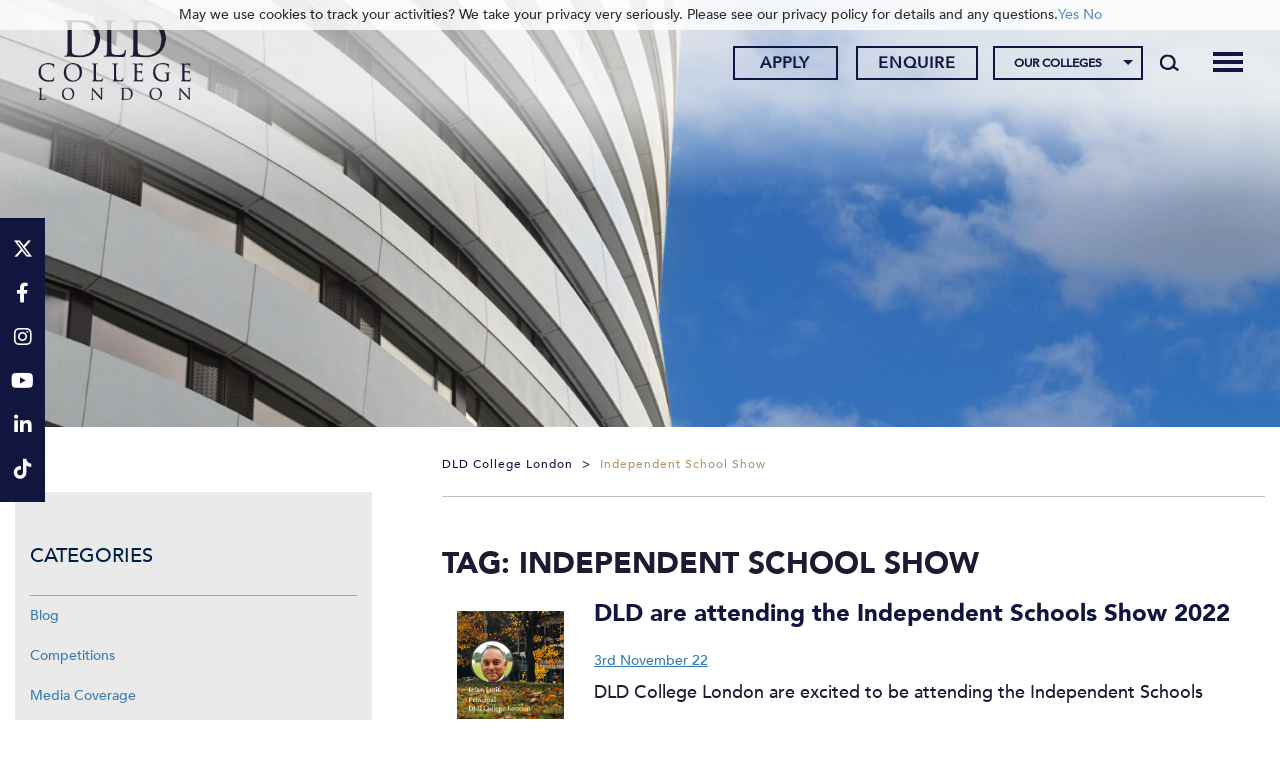

--- FILE ---
content_type: text/html; charset=UTF-8
request_url: https://www.dldcollege.co.uk/tag/independent-school-show/
body_size: 27603
content:
<!DOCTYPE html>
<html dir="ltr" lang="en-GB" prefix="og: https://ogp.me/ns#" class="no-js no-svg">
<head><meta charset="UTF-8"><script>if(navigator.userAgent.match(/MSIE|Internet Explorer/i)||navigator.userAgent.match(/Trident\/7\..*?rv:11/i)){var href=document.location.href;if(!href.match(/[?&]nowprocket/)){if(href.indexOf("?")==-1){if(href.indexOf("#")==-1){document.location.href=href+"?nowprocket=1"}else{document.location.href=href.replace("#","?nowprocket=1#")}}else{if(href.indexOf("#")==-1){document.location.href=href+"&nowprocket=1"}else{document.location.href=href.replace("#","&nowprocket=1#")}}}}</script><script>(()=>{class RocketLazyLoadScripts{constructor(){this.v="2.0.4",this.userEvents=["keydown","keyup","mousedown","mouseup","mousemove","mouseover","mouseout","touchmove","touchstart","touchend","touchcancel","wheel","click","dblclick","input"],this.attributeEvents=["onblur","onclick","oncontextmenu","ondblclick","onfocus","onmousedown","onmouseenter","onmouseleave","onmousemove","onmouseout","onmouseover","onmouseup","onmousewheel","onscroll","onsubmit"]}async t(){this.i(),this.o(),/iP(ad|hone)/.test(navigator.userAgent)&&this.h(),this.u(),this.l(this),this.m(),this.k(this),this.p(this),this._(),await Promise.all([this.R(),this.L()]),this.lastBreath=Date.now(),this.S(this),this.P(),this.D(),this.O(),this.M(),await this.C(this.delayedScripts.normal),await this.C(this.delayedScripts.defer),await this.C(this.delayedScripts.async),await this.T(),await this.F(),await this.j(),await this.A(),window.dispatchEvent(new Event("rocket-allScriptsLoaded")),this.everythingLoaded=!0,this.lastTouchEnd&&await new Promise(t=>setTimeout(t,500-Date.now()+this.lastTouchEnd)),this.I(),this.H(),this.U(),this.W()}i(){this.CSPIssue=sessionStorage.getItem("rocketCSPIssue"),document.addEventListener("securitypolicyviolation",t=>{this.CSPIssue||"script-src-elem"!==t.violatedDirective||"data"!==t.blockedURI||(this.CSPIssue=!0,sessionStorage.setItem("rocketCSPIssue",!0))},{isRocket:!0})}o(){window.addEventListener("pageshow",t=>{this.persisted=t.persisted,this.realWindowLoadedFired=!0},{isRocket:!0}),window.addEventListener("pagehide",()=>{this.onFirstUserAction=null},{isRocket:!0})}h(){let t;function e(e){t=e}window.addEventListener("touchstart",e,{isRocket:!0}),window.addEventListener("touchend",function i(o){o.changedTouches[0]&&t.changedTouches[0]&&Math.abs(o.changedTouches[0].pageX-t.changedTouches[0].pageX)<10&&Math.abs(o.changedTouches[0].pageY-t.changedTouches[0].pageY)<10&&o.timeStamp-t.timeStamp<200&&(window.removeEventListener("touchstart",e,{isRocket:!0}),window.removeEventListener("touchend",i,{isRocket:!0}),"INPUT"===o.target.tagName&&"text"===o.target.type||(o.target.dispatchEvent(new TouchEvent("touchend",{target:o.target,bubbles:!0})),o.target.dispatchEvent(new MouseEvent("mouseover",{target:o.target,bubbles:!0})),o.target.dispatchEvent(new PointerEvent("click",{target:o.target,bubbles:!0,cancelable:!0,detail:1,clientX:o.changedTouches[0].clientX,clientY:o.changedTouches[0].clientY})),event.preventDefault()))},{isRocket:!0})}q(t){this.userActionTriggered||("mousemove"!==t.type||this.firstMousemoveIgnored?"keyup"===t.type||"mouseover"===t.type||"mouseout"===t.type||(this.userActionTriggered=!0,this.onFirstUserAction&&this.onFirstUserAction()):this.firstMousemoveIgnored=!0),"click"===t.type&&t.preventDefault(),t.stopPropagation(),t.stopImmediatePropagation(),"touchstart"===this.lastEvent&&"touchend"===t.type&&(this.lastTouchEnd=Date.now()),"click"===t.type&&(this.lastTouchEnd=0),this.lastEvent=t.type,t.composedPath&&t.composedPath()[0].getRootNode()instanceof ShadowRoot&&(t.rocketTarget=t.composedPath()[0]),this.savedUserEvents.push(t)}u(){this.savedUserEvents=[],this.userEventHandler=this.q.bind(this),this.userEvents.forEach(t=>window.addEventListener(t,this.userEventHandler,{passive:!1,isRocket:!0})),document.addEventListener("visibilitychange",this.userEventHandler,{isRocket:!0})}U(){this.userEvents.forEach(t=>window.removeEventListener(t,this.userEventHandler,{passive:!1,isRocket:!0})),document.removeEventListener("visibilitychange",this.userEventHandler,{isRocket:!0}),this.savedUserEvents.forEach(t=>{(t.rocketTarget||t.target).dispatchEvent(new window[t.constructor.name](t.type,t))})}m(){const t="return false",e=Array.from(this.attributeEvents,t=>"data-rocket-"+t),i="["+this.attributeEvents.join("],[")+"]",o="[data-rocket-"+this.attributeEvents.join("],[data-rocket-")+"]",s=(e,i,o)=>{o&&o!==t&&(e.setAttribute("data-rocket-"+i,o),e["rocket"+i]=new Function("event",o),e.setAttribute(i,t))};new MutationObserver(t=>{for(const n of t)"attributes"===n.type&&(n.attributeName.startsWith("data-rocket-")||this.everythingLoaded?n.attributeName.startsWith("data-rocket-")&&this.everythingLoaded&&this.N(n.target,n.attributeName.substring(12)):s(n.target,n.attributeName,n.target.getAttribute(n.attributeName))),"childList"===n.type&&n.addedNodes.forEach(t=>{if(t.nodeType===Node.ELEMENT_NODE)if(this.everythingLoaded)for(const i of[t,...t.querySelectorAll(o)])for(const t of i.getAttributeNames())e.includes(t)&&this.N(i,t.substring(12));else for(const e of[t,...t.querySelectorAll(i)])for(const t of e.getAttributeNames())this.attributeEvents.includes(t)&&s(e,t,e.getAttribute(t))})}).observe(document,{subtree:!0,childList:!0,attributeFilter:[...this.attributeEvents,...e]})}I(){this.attributeEvents.forEach(t=>{document.querySelectorAll("[data-rocket-"+t+"]").forEach(e=>{this.N(e,t)})})}N(t,e){const i=t.getAttribute("data-rocket-"+e);i&&(t.setAttribute(e,i),t.removeAttribute("data-rocket-"+e))}k(t){Object.defineProperty(HTMLElement.prototype,"onclick",{get(){return this.rocketonclick||null},set(e){this.rocketonclick=e,this.setAttribute(t.everythingLoaded?"onclick":"data-rocket-onclick","this.rocketonclick(event)")}})}S(t){function e(e,i){let o=e[i];e[i]=null,Object.defineProperty(e,i,{get:()=>o,set(s){t.everythingLoaded?o=s:e["rocket"+i]=o=s}})}e(document,"onreadystatechange"),e(window,"onload"),e(window,"onpageshow");try{Object.defineProperty(document,"readyState",{get:()=>t.rocketReadyState,set(e){t.rocketReadyState=e},configurable:!0}),document.readyState="loading"}catch(t){console.log("WPRocket DJE readyState conflict, bypassing")}}l(t){this.originalAddEventListener=EventTarget.prototype.addEventListener,this.originalRemoveEventListener=EventTarget.prototype.removeEventListener,this.savedEventListeners=[],EventTarget.prototype.addEventListener=function(e,i,o){o&&o.isRocket||!t.B(e,this)&&!t.userEvents.includes(e)||t.B(e,this)&&!t.userActionTriggered||e.startsWith("rocket-")||t.everythingLoaded?t.originalAddEventListener.call(this,e,i,o):(t.savedEventListeners.push({target:this,remove:!1,type:e,func:i,options:o}),"mouseenter"!==e&&"mouseleave"!==e||t.originalAddEventListener.call(this,e,t.savedUserEvents.push,o))},EventTarget.prototype.removeEventListener=function(e,i,o){o&&o.isRocket||!t.B(e,this)&&!t.userEvents.includes(e)||t.B(e,this)&&!t.userActionTriggered||e.startsWith("rocket-")||t.everythingLoaded?t.originalRemoveEventListener.call(this,e,i,o):t.savedEventListeners.push({target:this,remove:!0,type:e,func:i,options:o})}}J(t,e){this.savedEventListeners=this.savedEventListeners.filter(i=>{let o=i.type,s=i.target||window;return e!==o||t!==s||(this.B(o,s)&&(i.type="rocket-"+o),this.$(i),!1)})}H(){EventTarget.prototype.addEventListener=this.originalAddEventListener,EventTarget.prototype.removeEventListener=this.originalRemoveEventListener,this.savedEventListeners.forEach(t=>this.$(t))}$(t){t.remove?this.originalRemoveEventListener.call(t.target,t.type,t.func,t.options):this.originalAddEventListener.call(t.target,t.type,t.func,t.options)}p(t){let e;function i(e){return t.everythingLoaded?e:e.split(" ").map(t=>"load"===t||t.startsWith("load.")?"rocket-jquery-load":t).join(" ")}function o(o){function s(e){const s=o.fn[e];o.fn[e]=o.fn.init.prototype[e]=function(){return this[0]===window&&t.userActionTriggered&&("string"==typeof arguments[0]||arguments[0]instanceof String?arguments[0]=i(arguments[0]):"object"==typeof arguments[0]&&Object.keys(arguments[0]).forEach(t=>{const e=arguments[0][t];delete arguments[0][t],arguments[0][i(t)]=e})),s.apply(this,arguments),this}}if(o&&o.fn&&!t.allJQueries.includes(o)){const e={DOMContentLoaded:[],"rocket-DOMContentLoaded":[]};for(const t in e)document.addEventListener(t,()=>{e[t].forEach(t=>t())},{isRocket:!0});o.fn.ready=o.fn.init.prototype.ready=function(i){function s(){parseInt(o.fn.jquery)>2?setTimeout(()=>i.bind(document)(o)):i.bind(document)(o)}return"function"==typeof i&&(t.realDomReadyFired?!t.userActionTriggered||t.fauxDomReadyFired?s():e["rocket-DOMContentLoaded"].push(s):e.DOMContentLoaded.push(s)),o([])},s("on"),s("one"),s("off"),t.allJQueries.push(o)}e=o}t.allJQueries=[],o(window.jQuery),Object.defineProperty(window,"jQuery",{get:()=>e,set(t){o(t)}})}P(){const t=new Map;document.write=document.writeln=function(e){const i=document.currentScript,o=document.createRange(),s=i.parentElement;let n=t.get(i);void 0===n&&(n=i.nextSibling,t.set(i,n));const c=document.createDocumentFragment();o.setStart(c,0),c.appendChild(o.createContextualFragment(e)),s.insertBefore(c,n)}}async R(){return new Promise(t=>{this.userActionTriggered?t():this.onFirstUserAction=t})}async L(){return new Promise(t=>{document.addEventListener("DOMContentLoaded",()=>{this.realDomReadyFired=!0,t()},{isRocket:!0})})}async j(){return this.realWindowLoadedFired?Promise.resolve():new Promise(t=>{window.addEventListener("load",t,{isRocket:!0})})}M(){this.pendingScripts=[];this.scriptsMutationObserver=new MutationObserver(t=>{for(const e of t)e.addedNodes.forEach(t=>{"SCRIPT"!==t.tagName||t.noModule||t.isWPRocket||this.pendingScripts.push({script:t,promise:new Promise(e=>{const i=()=>{const i=this.pendingScripts.findIndex(e=>e.script===t);i>=0&&this.pendingScripts.splice(i,1),e()};t.addEventListener("load",i,{isRocket:!0}),t.addEventListener("error",i,{isRocket:!0}),setTimeout(i,1e3)})})})}),this.scriptsMutationObserver.observe(document,{childList:!0,subtree:!0})}async F(){await this.X(),this.pendingScripts.length?(await this.pendingScripts[0].promise,await this.F()):this.scriptsMutationObserver.disconnect()}D(){this.delayedScripts={normal:[],async:[],defer:[]},document.querySelectorAll("script[type$=rocketlazyloadscript]").forEach(t=>{t.hasAttribute("data-rocket-src")?t.hasAttribute("async")&&!1!==t.async?this.delayedScripts.async.push(t):t.hasAttribute("defer")&&!1!==t.defer||"module"===t.getAttribute("data-rocket-type")?this.delayedScripts.defer.push(t):this.delayedScripts.normal.push(t):this.delayedScripts.normal.push(t)})}async _(){await this.L();let t=[];document.querySelectorAll("script[type$=rocketlazyloadscript][data-rocket-src]").forEach(e=>{let i=e.getAttribute("data-rocket-src");if(i&&!i.startsWith("data:")){i.startsWith("//")&&(i=location.protocol+i);try{const o=new URL(i).origin;o!==location.origin&&t.push({src:o,crossOrigin:e.crossOrigin||"module"===e.getAttribute("data-rocket-type")})}catch(t){}}}),t=[...new Map(t.map(t=>[JSON.stringify(t),t])).values()],this.Y(t,"preconnect")}async G(t){if(await this.K(),!0!==t.noModule||!("noModule"in HTMLScriptElement.prototype))return new Promise(e=>{let i;function o(){(i||t).setAttribute("data-rocket-status","executed"),e()}try{if(navigator.userAgent.includes("Firefox/")||""===navigator.vendor||this.CSPIssue)i=document.createElement("script"),[...t.attributes].forEach(t=>{let e=t.nodeName;"type"!==e&&("data-rocket-type"===e&&(e="type"),"data-rocket-src"===e&&(e="src"),i.setAttribute(e,t.nodeValue))}),t.text&&(i.text=t.text),t.nonce&&(i.nonce=t.nonce),i.hasAttribute("src")?(i.addEventListener("load",o,{isRocket:!0}),i.addEventListener("error",()=>{i.setAttribute("data-rocket-status","failed-network"),e()},{isRocket:!0}),setTimeout(()=>{i.isConnected||e()},1)):(i.text=t.text,o()),i.isWPRocket=!0,t.parentNode.replaceChild(i,t);else{const i=t.getAttribute("data-rocket-type"),s=t.getAttribute("data-rocket-src");i?(t.type=i,t.removeAttribute("data-rocket-type")):t.removeAttribute("type"),t.addEventListener("load",o,{isRocket:!0}),t.addEventListener("error",i=>{this.CSPIssue&&i.target.src.startsWith("data:")?(console.log("WPRocket: CSP fallback activated"),t.removeAttribute("src"),this.G(t).then(e)):(t.setAttribute("data-rocket-status","failed-network"),e())},{isRocket:!0}),s?(t.fetchPriority="high",t.removeAttribute("data-rocket-src"),t.src=s):t.src="data:text/javascript;base64,"+window.btoa(unescape(encodeURIComponent(t.text)))}}catch(i){t.setAttribute("data-rocket-status","failed-transform"),e()}});t.setAttribute("data-rocket-status","skipped")}async C(t){const e=t.shift();return e?(e.isConnected&&await this.G(e),this.C(t)):Promise.resolve()}O(){this.Y([...this.delayedScripts.normal,...this.delayedScripts.defer,...this.delayedScripts.async],"preload")}Y(t,e){this.trash=this.trash||[];let i=!0;var o=document.createDocumentFragment();t.forEach(t=>{const s=t.getAttribute&&t.getAttribute("data-rocket-src")||t.src;if(s&&!s.startsWith("data:")){const n=document.createElement("link");n.href=s,n.rel=e,"preconnect"!==e&&(n.as="script",n.fetchPriority=i?"high":"low"),t.getAttribute&&"module"===t.getAttribute("data-rocket-type")&&(n.crossOrigin=!0),t.crossOrigin&&(n.crossOrigin=t.crossOrigin),t.integrity&&(n.integrity=t.integrity),t.nonce&&(n.nonce=t.nonce),o.appendChild(n),this.trash.push(n),i=!1}}),document.head.appendChild(o)}W(){this.trash.forEach(t=>t.remove())}async T(){try{document.readyState="interactive"}catch(t){}this.fauxDomReadyFired=!0;try{await this.K(),this.J(document,"readystatechange"),document.dispatchEvent(new Event("rocket-readystatechange")),await this.K(),document.rocketonreadystatechange&&document.rocketonreadystatechange(),await this.K(),this.J(document,"DOMContentLoaded"),document.dispatchEvent(new Event("rocket-DOMContentLoaded")),await this.K(),this.J(window,"DOMContentLoaded"),window.dispatchEvent(new Event("rocket-DOMContentLoaded"))}catch(t){console.error(t)}}async A(){try{document.readyState="complete"}catch(t){}try{await this.K(),this.J(document,"readystatechange"),document.dispatchEvent(new Event("rocket-readystatechange")),await this.K(),document.rocketonreadystatechange&&document.rocketonreadystatechange(),await this.K(),this.J(window,"load"),window.dispatchEvent(new Event("rocket-load")),await this.K(),window.rocketonload&&window.rocketonload(),await this.K(),this.allJQueries.forEach(t=>t(window).trigger("rocket-jquery-load")),await this.K(),this.J(window,"pageshow");const t=new Event("rocket-pageshow");t.persisted=this.persisted,window.dispatchEvent(t),await this.K(),window.rocketonpageshow&&window.rocketonpageshow({persisted:this.persisted})}catch(t){console.error(t)}}async K(){Date.now()-this.lastBreath>45&&(await this.X(),this.lastBreath=Date.now())}async X(){return document.hidden?new Promise(t=>setTimeout(t)):new Promise(t=>requestAnimationFrame(t))}B(t,e){return e===document&&"readystatechange"===t||(e===document&&"DOMContentLoaded"===t||(e===window&&"DOMContentLoaded"===t||(e===window&&"load"===t||e===window&&"pageshow"===t)))}static run(){(new RocketLazyLoadScripts).t()}}RocketLazyLoadScripts.run()})();</script>
	
	<meta name="viewport" content="width=device-width, initial-scale=1">
	<meta http-equiv="X-UA-Compatible" content="IE=edge" />
	<link href="https://www.dldcollege.co.uk/wp-content/themes/schoolcms/images/favicon.png" rel="shortcut icon">
	<link rel="profile" href="http://gmpg.org/xfn/11">
	
				<script type="rocketlazyloadscript" data-rocket-type="text/javascript" class="_iub_cs_skip">
				var _iub = _iub || {};
				_iub.csConfiguration = _iub.csConfiguration || {};
				_iub.csConfiguration.siteId = "3275937";
				_iub.csConfiguration.cookiePolicyId = "35220526";
							</script>
			<script type="rocketlazyloadscript" data-minify="1" class="_iub_cs_skip" data-rocket-src="https://www.dldcollege.co.uk/wp-content/cache/min/1/autoblocking/3275937.js?ver=1754490596" fetchpriority="low"></script>
				<style>img:is([sizes="auto" i], [sizes^="auto," i]) { contain-intrinsic-size: 3000px 1500px }</style>
	
		<!-- All in One SEO 4.9.3 - aioseo.com -->
		<title>Independent School Show | DLD College London</title>
<link data-rocket-preload as="style" href="https://fonts.googleapis.com/css?family=Montserrat%3A300%2C400%2C500%2C600%2C700%2C900&#038;display=swap" rel="preload">
<link href="https://fonts.googleapis.com/css?family=Montserrat%3A300%2C400%2C500%2C600%2C700%2C900&#038;display=swap" media="print" onload="this.media=&#039;all&#039;" rel="stylesheet">
<noscript data-wpr-hosted-gf-parameters=""><link rel="stylesheet" href="https://fonts.googleapis.com/css?family=Montserrat%3A300%2C400%2C500%2C600%2C700%2C900&#038;display=swap"></noscript>
<style id="rocket-critical-css">body:after{content:url(https://www.dldcollege.co.uk/wp-content/plugins/instagram-feed-pro/img/sbi-sprite.png);display:none}ul{box-sizing:border-box}:root{--wp--preset--font-size--normal:16px;--wp--preset--font-size--huge:42px}.screen-reader-text{border:0;clip-path:inset(50%);height:1px;margin:-1px;overflow:hidden;padding:0;position:absolute;width:1px;word-wrap:normal!important}body:after{content:url(https://www.dldcollege.co.uk/wp-content/plugins/custom-twitter-feeds-pro/img/ctf-sprite.png);display:none}body{font-family:'Montserrat',sans-serif;font-size:18px;font-weight:400;color:#a2a6a9;margin:auto}.wrapper{overflow:hidden;width:100%}.clear:before,.clear:after{content:' ';display:table}.clear:after{clear:both}.clear{*zoom:1}a{color:#111640;text-decoration:none}h1,h2{color:#111640;font-weight:300}.bodyContent h2 a{color:#111640;font-weight:300}h1{font-weight:bold!important}img{max-width:100%;height:auto}p{margin-bottom:1em}h1,h1.entry-title{font-size:2.222em;margin:1em 0 0.7em;text-transform:uppercase}h2{margin:1em 0 0.8em;font-size:1.8em}h2 a{text-decoration:underline;color:#00633a}#hero .slide{width:100%;overflow:hidden;position:absolute;top:0;left:0;height:100%;background:#000}.page-banner{margin:00px auto 20px;position:relative;max-width:1560px;min-height:300px;max-height:520px}.page-banner:before{padding-top:15.76%;padding-top:33.333%;width:100%;position:relative;top:0;content:'';display:block}#hero{width:100%;height:100%;position:absolute;top:0;left:0}#hero .slideImage{background-repeat:no-repeat;background-position:center;background-size:cover}.page-banner #hero .slide,.page-banner #hero .slideImage{min-height:300px;max-height:520px}#hero .slideImage img{height:100%;width:100%;object-fit:cover;position:absolute;top:0;left:0}.breadcrumbs{font-size:12px;letter-spacing:0.15em;text-transform:uppercase;padding-top:5px;padding-bottom:20px;border-bottom:solid 1px #898787;min-height:45px}.breadcrumbs a{color:#898787}.breadcrumbs>span{margin:0 5px}.breadcrumbs>span:first-child{margin-left:0}.searchform label{display:none}.searchform{padding-right:40px;padding-left:0px;position:relative;border:solid 1px #00633a;background:#00633a;overflow:hidden}.searchSubmit{background:transparent;border:0;text-transform:uppercase;padding:0;font-size:26px;position:absolute;font-size:0;background-color:#00633a;background-image:url(https://www.dldcollege.co.uk/wp-content/themes/schoolcms/images/search.png);background-repeat:no-repeat;background-position:center;right:5px;top:0px;width:30px;height:28px}h2.list-item-title{margin-top:0;font-size:1.8em;margin-bottom:20px}h2.list-item-title a{text-decoration:none}.list-item{overflow:hidden;margin-bottom:20px;padding-bottom:20px;border-bottom:1px solid #ddd}.list-item-image{text-align:center}.list-item-image a{display:block;padding:10px 0}.list-item-text p.date{font-size:0.8em;margin:0}.headGroup{background:#00633a;color:#fff}.headGroup a{color:#fff}.headerRight{text-align:right}.searchToggle{display:inline-block;vertical-align:top;position:relative;width:45px;height:100px}.searchToggle .search-form-holder{position:absolute;right:0;top:50%;transform:translateY(-50%)}.searchToggle .searchform{width:32px}.fixedsidebarContact{position:fixed;right:0;top:50%;width:45px;background:#004982;transform:translateY(-50%);padding-top:10px;padding-bottom:10px;z-index:130;font-size:17px}.fixedsidebarContact a{color:#fff;display:inline-block;position:relative;width:45px;text-align:center;padding:8px}.fixedsidebarContact a:after{content:'';display:block;background:#80a4c1;width:14px;height:1px;position:absolute;bottom:0;left:50%;margin-left:-7px}.fixedsidebarContact a:last-child:after{display:none}@media (min-width:1200px){.searchToggle{height:120px}}.menu-toggle{position:relative;padding-right:40px;font-size:17px;display:inline-block;margin-right:20px;height:35px;line-height:35px;vertical-align:middle}.menu-toggle span{width:30px;height:1px;margin:8px 0;background-color:#fff;display:block}.menu-toggle .toggleIcon{position:absolute;width:30px;right:0;top:0px}.menu-toggle span:nth-child(1){transform-origin:50% 8px}.menu-toggle span:nth-child(3){transform-origin:50% -8px}@media (min-width:992px){.menu-toggle{display:none}}#blognav ul{list-style:none}.sidebarSec{background:#eaeaea;padding:25px 15px 25px;margin:0 auto 40px}.sidebarSec ul{padding:0;margin:0;list-style:none;margin-bottom:10px}.sidebarSec ul li{padding:10px 0px}.its{font-size:20px;text-transform:uppercase;color:#001f47;padding:25px 0 25px;border-bottom:solid 1px #a2a6a9}.sidebar{padding-top:45px;margin-top:0px;margin-bottom:40px}@media (min-width:1200px){.sidebar{padding-right:30px}}header{position:relative;padding-top:100px}.headGroup{position:relative;z-index:999;top:0;left:0;width:100%;position:fixed}@media (max-height:767.9999px) and (min-width:992px){.headGroup{position:absolute;top:0!important}}@media (min-width:992px){header{position:relative;padding-top:120px}}.headGroup{background:#ffffff}.headGroup a{color:#111640}.headerRight{padding:29px 0 0 0}.apply-menu ul{padding:0px;margin:0px}.apply-menu ul li{display:inline-block;padding:0px 0px 0px 18px}.apply-menu ul li a{min-width:105px;border:1px solid #111640;line-height:28px;display:block;color:#111640;width:100%;text-align:center;font-size:12px;text-transform:uppercase;padding:0px;font-weight:400;letter-spacing:1px}.searchToggle{height:auto;position:absolute;right:0;top:52px}.searchToggle .search-form-holder{top:0;transform:translateY(0)}.searchSubmit{background-image:url(https://www.dldcollege.co.uk/wp-content/themes/schoolcms/images/search-header.png);background-color:transparent}.searchform{background:transparent;border:none}.fixedsidebarContact{right:auto;left:0px;background:#b0946f;font-size:24px}@media (max-width:767.999px){.fixedsidebarContact{display:none}}.fixedsidebarContact a:after{display:none}@media only screen and (min-width:992px){header{position:relative;padding-top:165px}}.sidebar{padding-left:40px;padding-right:0px}.bodyContent{padding-left:0px;padding-right:20px;padding-bottom:20px}.bodyContent{color:#a1a1a1;font-size:18px;line-height:2}.bodyContent h1,.bodyContent h2{font-family:"trajan-pro-3"}.bodyContent .row{margin:0px}.inner_footer_banner img{width:100%;max-width:inherit;display:none}.sidebar{padding-left:0px;padding-right:40px}.breadcrumbs{color:#111640;font-size:12px!important;font-weight:500;border-bottom-color:#bfbfbf;margin-bottom:50px;letter-spacing:1px;text-transform:capitalize}.breadcrumbs span{color:#b0946f}.breadcrumbs a span{color:#111640}.colleges-menu-holder{display:inline-block}@media only screen and (max-width:991.99px){.headGroup{position:relative;top:0}header{margin-top:0px;padding-top:0px}.apply-menu ul li{padding:0px 8px}html{margin-top:0px!important}.headerRight{padding:0 0 20px;text-align:center}.menu-toggle{float:right;margin-right:0px;z-index:999}.menu-toggle span{width:30px;height:4px;margin:4px 0;background-color:#111640!important}.row{margin:0px!important}.bodyContent,.sidebar{padding:0}}@media (max-width:991.99px) and (min-height:550px){header{padding-top:170px}.headGroup{height:170px;overflow:hidden;border-bottom:solid 1px #fff;position:fixed}.headerRight{padding-bottom:0}}@media (max-width:767.99px) and (min-height:550px){header{padding-top:130px}.headGroup{height:130px}}@media (max-width:599.99px) and (min-height:550px){.headGroup{height:175px}header{padding-top:175px}}.bodyContent h1{font-size:30px;font-weight:400!important}.bodyContent h2{font-size:24px;font-weight:400!important}.bodyContent p a{text-decoration:underline}.container.body-container{max-width:1520px;width:100%}.fa{font-family:var(--fa-style-family, "Font Awesome 6 Free");font-weight:var(--fa-style, 900)}.fa,.fab,.fa-brands{-moz-osx-font-smoothing:grayscale;-webkit-font-smoothing:antialiased;display:var(--fa-display, inline-block);font-style:normal;font-variant:normal;line-height:1;text-rendering:auto}.fab,.fa-brands{font-family:'Font Awesome 6 Brands'}.fa-search::before{content:"\f002"}:root,:host{--fa-style-family-brands:'Font Awesome 6 Brands';--fa-font-brands:normal 400 1em/1 'Font Awesome 6 Brands'}@font-face{font-family:'Font Awesome 6 Brands';font-style:normal;font-weight:400;font-display:swap;src:url(https://www.dldcollege.co.uk/wp-content/themes/schoocms-dev/fonts/fontawesome/webfonts/fa-brands-400.woff2) format("woff2"),url(https://www.dldcollege.co.uk/wp-content/themes/schoocms-dev/fonts/fontawesome/webfonts/fa-brands-400.ttf) format("truetype")}.fab,.fa-brands{font-weight:400}.fa-linkedin-in:before{content:"\f0e1"}.fa-facebook-f:before{content:"\f39e"}.fa-x-twitter:before{content:"\e61b"}.fa-tiktok:before{content:"\e07b"}.fa-instagram:before{content:"\f16d"}.fa-youtube:before{content:"\f167"}:root,:host{--fa-style-family-classic:'Font Awesome 6 Free';--fa-font-regular:normal 400 1em/1 'Font Awesome 6 Free'}:root,:host{--fa-style-family-classic:'Font Awesome 6 Free';--fa-font-solid:normal 900 1em/1 'Font Awesome 6 Free'}@font-face{font-display:swap;font-family:'Avenir-Black';src:url(https://www.dldcollege.co.uk/wp-content/themes/schoocms-dev/fonts/Avenir/Avenir-Black.eot);src:url(https://www.dldcollege.co.uk/wp-content/themes/schoocms-dev/fonts/Avenir/Avenir-Black.woff2) format('woff2'),url(https://www.dldcollege.co.uk/wp-content/themes/schoocms-dev/fonts/Avenir/Avenir-Black.woff) format('woff'),url(https://www.dldcollege.co.uk/wp-content/themes/schoocms-dev/fonts/Avenir/Avenir-Black.ttf) format('truetype'),url(https://www.dldcollege.co.uk/wp-content/themes/schoocms-dev/fonts/Avenir/Avenir-Black.svg#Avenir-Black) format('svg'),url(https://www.dldcollege.co.uk/wp-content/themes/schoocms-dev/fonts/Avenir/Avenir-Black.eot?#iefix) format('embedded-opentype');font-weight:normal;font-style:normal}@font-face{font-display:swap;font-family:'Avenir-Medium';src:url(https://www.dldcollege.co.uk/wp-content/themes/schoocms-dev/fonts/Avenir/Avenir-Medium.eot);src:url(https://www.dldcollege.co.uk/wp-content/themes/schoocms-dev/fonts/Avenir/Avenir-Medium.woff2) format('woff2'),url(https://www.dldcollege.co.uk/wp-content/themes/schoocms-dev/fonts/Avenir/Avenir-Medium.woff) format('woff'),url(https://www.dldcollege.co.uk/wp-content/themes/schoocms-dev/fonts/Avenir/Avenir-Medium.ttf) format('truetype'),url(https://www.dldcollege.co.uk/wp-content/themes/schoocms-dev/fonts/Avenir/Avenir-Medium.svg#Avenir-Medium) format('svg'),url(https://www.dldcollege.co.uk/wp-content/themes/schoocms-dev/fonts/Avenir/Avenir-Medium.eot?#iefix) format('embedded-opentype');font-weight:normal;font-style:normal}body{color:#1f1933;font-family:'Avenir-Medium',"Helvetica Neue",Helvetica,Arial,sans-serif!important}.bodyContent p a{color:#337ab7}.bodyContent h1,.bodyContent h2,h1,h2{font-family:'Avenir-Black'}.bodyContent{color:#1f1933}header#header{padding:0;height:100px}.headGroup{height:100px;padding-top:10px;padding-bottom:10px;position:fixed;background:#ffffff;color:#b0946f}.headGroup .headerRow{height:90px;align-items:center}.headGroup img.headerLogo{height:80px;object-fit:contain;width:auto}.headGroup .container-fluid{--bs-gutter-x:1.5rem;--bs-gutter-y:0;width:100%;padding-right:calc(var(--bs-gutter-x) * 0.5);padding-left:calc(var(--bs-gutter-x) * 0.5);margin-right:auto;margin-left:auto}.headGroup .row{--bs-gutter-x:1.5rem;--bs-gutter-y:0;display:flex;flex-wrap:wrap;margin-top:calc(-1 * var(--bs-gutter-y));margin-right:calc(-0.5 * var(--bs-gutter-x));margin-left:calc(-0.5 * var(--bs-gutter-x))}.headGroup .row>*{box-sizing:border-box;flex-shrink:0;width:100%;max-width:100%;padding-right:calc(var(--bs-gutter-x) * 0.5);padding-left:calc(var(--bs-gutter-x) * 0.5);margin-top:var(--bs-gutter-y);float:none}.headGroup .col{flex:1 0 0%}.headGroup .col-auto{flex:0 0 auto;width:auto}.searchform label{display:none}.searchform{padding-right:40px;padding-left:0px;position:relative;background:transparent;overflow:hidden}.searchform input.s{border:0;font-size:16px;width:100%;background:#fff;color:#001f47;padding:4px 10px}.searchSubmit{background:transparent;border:0;text-transform:uppercase;padding:0;font-size:26px;position:absolute;font-size:0;background-color:transparent;background-image:url(https://www.dldcollege.co.uk/wp-content/themes/schoocms-dev/images/search-header.png);background-repeat:no-repeat;background-position:center;right:0px;top:0px;width:39px;height:30px}.headGroup .searchToggle{position:relative;display:block;clear:both;text-align:right;top:0;width:30px;margin-top:10px;height:30px;margin-top:0}.searchToggle .search-form-holder{position:absolute;right:0;top:50%;transform:translateY(-50%)}.searchToggle .searchform{width:32px}.searchToggle .searchform input.s{background:transparent}ul#menu-apply-menu{display:flex}.menu-toggle{width:30px;height:30px;line-height:30px}.headGroup .headerRight{padding-top:0;text-align:right}.headGroup .headerRight>.row{justify-content:flex-end;align-items:center;margin-top:5px;margin-bottom:5px}.menuContainer{position:fixed;right:-100%;top:90px;background:#f6f5f5;color:#111640;margin-top:0;padding:120px 0 50px;z-index:990;bottom:0;width:100%;overflow:hidden;height:calc(100vh - 90px);max-height:932px}.menuContainer .container{height:100%;position:relative}.menuContainer a{color:#111640}.menuNavigation{height:100%}.menuNavigation #mainMenu{text-align:left;padding:10px 0px;height:100%;font-size:22px;position:absolute;height:100%;width:100%;left:0;top:0}.menuNavigation ul{list-style:none;padding:0;margin:0}.menuNavigation li{padding:0 10px}.menuNavigation li a{display:block;padding:8px 10px 8px 10px;line-height:1.3;position:relative}.menuNavigation #mainMenu .sub-menu{display:none;padding:10px 0px;width:100%;font-size:18px}.apply-menu ul li a{border:2px solid #111640;line-height:20px;display:block;color:#111640;width:100%;text-align:center;font-size:16px;text-transform:uppercase;padding:5px 20px;font-weight:600;letter-spacing:1px}.headGroup .colleges-menu-holder{display:inline-block;position:relative;text-align:left}.headGroup .colleges-menu-holder .collegesDropdown{border:2px solid;line-height:20px;display:block;color:#111640;width:100%;text-align:center;font-size:12px;text-transform:uppercase;padding:5px 15px;font-weight:600;letter-spacing:0px;position:relative;padding-right:35px;width:150px}.headGroup .colleges-menu-holder .collegesDropdown:after{content:'';position:absolute;top:12px;right:8px;width:0px;height:0px;border-style:solid;border-width:5px 5px 0 5px;border-color:currentColor transparent transparent transparent}.headGroup .colleges-menu-holder .menu-colleges-dropdown ul{position:absolute;top:100%;right:0;width:100%;list-style:none;margin:0;padding:5px 0;background:#fff;border:2px solid #40b4e5;border-top:0;display:none}.headGroup .colleges-menu-holder .menu-colleges-dropdown li a{padding:5px 15px;display:block;color:#40b4e5;font-size:13px;font-weight:500;letter-spacing:1px}@media (min-width:768px){.headGroup .headerLeft{flex:0 0 auto;width:25%}.headGroup .headerRight{flex:0 0 auto;width:75%}}@media (max-width:767.5px){.menuContainer{padding-bottom:110px}.headGroup .apply-menu{position:fixed;display:block;bottom:0;right:-100vw;width:100%;padding:0px 10px 60px}.headGroup .headerRight .topRow{position:absolute;top:100%;right:-100vw;width:100%}}@media (max-width:991.5px){.menuContainer .container{width:100%}.menuNavigation #mainMenu{overflow-x:hidden}}@media (min-width:992px){header#header{padding:0;height:120px;height:0px}.headGroup{height:120px;padding-top:15px;padding-bottom:15px;padding-left:30px;padding-right:30px}body:not(.fixedHeader):not(.menuopen) .headGroup{height:200px;background:rgb(255,255,255);background:linear-gradient(180deg,rgba(255,255,255,0.6) 50%,rgba(255,255,255,0) 100%)}.menu-toggle{display:block}.menuNavigation #mainMenu{list-style:none;margin:0;float:none;width:33%;position:relative}.menuNavigation #mainMenu .sub-menu{position:absolute;top:0;left:100%;min-height:100%}.menuNavigation .submenu_parent{display:none}}.menu-toggle{float:right;margin-right:0px;z-index:999}.menu-toggle span{width:30px;height:4px;margin:4px 0;background-color:#111640!important}.page-banner{min-height:320px;max-height:580px}.page-banner:before{padding-top:33.333%}.page-banner #hero .slide,.page-banner #hero .slideImage{height:100%;min-height:0;max-height:100%}#hero .slideImage img{visibility:visible;position:absolute;top:0;left:0;width:100%;height:100%;object-fit:cover}.fixedsidebarContact{right:auto;left:0px;background:#111640;font-size:20px}@media (max-width:767px){.fixedsidebarContact{display:none}}.fixedsidebarContact a:after{display:none}@font-face{font-family:"trajan-pro-3";src:url("https://use.typekit.net/af/6799c3/000000000000000000012e92/27/l?primer=7cdcb44be4a7db8877ffa5c0007b8dd865b3bbc383831fe2ea177f62257a9191&fvd=n4&v=3") format("woff2"),url("https://use.typekit.net/af/6799c3/000000000000000000012e92/27/d?primer=7cdcb44be4a7db8877ffa5c0007b8dd865b3bbc383831fe2ea177f62257a9191&fvd=n4&v=3") format("woff"),url("https://use.typekit.net/af/6799c3/000000000000000000012e92/27/a?primer=7cdcb44be4a7db8877ffa5c0007b8dd865b3bbc383831fe2ea177f62257a9191&fvd=n4&v=3") format("opentype");font-display:swap;font-style:normal;font-weight:400;font-stretch:normal}@font-face{font-family:"trajan-pro-3";src:url("https://use.typekit.net/af/183be2/000000000000000000012e8f/27/l?primer=7cdcb44be4a7db8877ffa5c0007b8dd865b3bbc383831fe2ea177f62257a9191&fvd=n7&v=3") format("woff2"),url("https://use.typekit.net/af/183be2/000000000000000000012e8f/27/d?primer=7cdcb44be4a7db8877ffa5c0007b8dd865b3bbc383831fe2ea177f62257a9191&fvd=n7&v=3") format("woff"),url("https://use.typekit.net/af/183be2/000000000000000000012e8f/27/a?primer=7cdcb44be4a7db8877ffa5c0007b8dd865b3bbc383831fe2ea177f62257a9191&fvd=n7&v=3") format("opentype");font-display:swap;font-style:normal;font-weight:700;font-stretch:normal}@font-face{font-family:"trajan-pro-3";src:url("https://use.typekit.net/af/5d2e8c/000000000000000000012e90/27/l?subset_id=2&fvd=n2&v=3") format("woff2"),url("https://use.typekit.net/af/5d2e8c/000000000000000000012e90/27/d?subset_id=2&fvd=n2&v=3") format("woff"),url("https://use.typekit.net/af/5d2e8c/000000000000000000012e90/27/a?subset_id=2&fvd=n2&v=3") format("opentype");font-display:swap;font-style:normal;font-weight:200;font-stretch:normal}@font-face{font-family:"trajan-pro-3";src:url("https://use.typekit.net/af/bdb813/000000000000000000012e91/27/l?subset_id=2&fvd=n3&v=3") format("woff2"),url("https://use.typekit.net/af/bdb813/000000000000000000012e91/27/d?subset_id=2&fvd=n3&v=3") format("woff"),url("https://use.typekit.net/af/bdb813/000000000000000000012e91/27/a?subset_id=2&fvd=n3&v=3") format("opentype");font-display:swap;font-style:normal;font-weight:300;font-stretch:normal}@font-face{font-family:"trajan-pro-3";src:url("https://use.typekit.net/af/4f40e2/000000000000000000012e93/27/l?subset_id=2&fvd=n6&v=3") format("woff2"),url("https://use.typekit.net/af/4f40e2/000000000000000000012e93/27/d?subset_id=2&fvd=n6&v=3") format("woff"),url("https://use.typekit.net/af/4f40e2/000000000000000000012e93/27/a?subset_id=2&fvd=n6&v=3") format("opentype");font-display:swap;font-style:normal;font-weight:600;font-stretch:normal}@font-face{font-family:"trajan-pro-3";src:url("https://use.typekit.net/af/564dd4/000000000000000000012e8e/27/l?subset_id=2&fvd=n9&v=3") format("woff2"),url("https://use.typekit.net/af/564dd4/000000000000000000012e8e/27/d?subset_id=2&fvd=n9&v=3") format("woff"),url("https://use.typekit.net/af/564dd4/000000000000000000012e8e/27/a?subset_id=2&fvd=n9&v=3") format("opentype");font-display:swap;font-style:normal;font-weight:900;font-stretch:normal}html{font-family:sans-serif;-webkit-text-size-adjust:100%;-ms-text-size-adjust:100%}body{margin:0}header,nav{display:block}a{background-color:transparent}h1{margin:.67em 0;font-size:2em}img{border:0}button,input{margin:0;font:inherit;color:inherit}button{overflow:visible}button{text-transform:none}button{-webkit-appearance:button}button::-moz-focus-inner,input::-moz-focus-inner{padding:0;border:0}input{line-height:normal}*{-webkit-box-sizing:border-box;-moz-box-sizing:border-box;box-sizing:border-box}:after,:before{-webkit-box-sizing:border-box;-moz-box-sizing:border-box;box-sizing:border-box}html{font-size:10px}body{font-family:"Helvetica Neue",Helvetica,Arial,sans-serif;font-size:14px;line-height:1.42857143;color:#333;background-color:#fff}button,input{font-family:inherit;font-size:inherit;line-height:inherit}a{color:#337ab7;text-decoration:none}img{vertical-align:middle}h1,h2{font-family:inherit;font-weight:500;line-height:1.1;color:inherit}h1,h2{margin-top:20px;margin-bottom:10px}h1{font-size:36px}h2{font-size:30px}p{margin:0 0 10px}ul{margin-top:0;margin-bottom:10px}ul ul{margin-bottom:0}.container{padding-right:15px;padding-left:15px;margin-right:auto;margin-left:auto}@media (min-width:768px){.container{width:750px}}@media (min-width:992px){.container{width:970px}}@media (min-width:1200px){.container{width:1170px}}.container-fluid{padding-right:15px;padding-left:15px;margin-right:auto;margin-left:auto}.row{margin-right:-15px;margin-left:-15px}.col-lg-4,.col-lg-8,.col-sm-10,.col-sm-2,.col-sm-5,.col-sm-7,.col-xs-3,.col-xs-9{position:relative;min-height:1px;padding-right:15px;padding-left:15px}.col-xs-3,.col-xs-9{float:left}.col-xs-9{width:75%}.col-xs-3{width:25%}@media (min-width:768px){.col-sm-10,.col-sm-2,.col-sm-5,.col-sm-7{float:left}.col-sm-10{width:83.33333333%}.col-sm-7{width:58.33333333%}.col-sm-5{width:41.66666667%}.col-sm-2{width:16.66666667%}.col-sm-pull-7{right:58.33333333%}.col-sm-push-5{left:41.66666667%}}@media (min-width:1200px){.col-lg-4,.col-lg-8{float:left}.col-lg-8{width:66.66666667%}.col-lg-4{width:33.33333333%}.col-lg-pull-8{right:66.66666667%}.col-lg-push-4{left:33.33333333%}}label{display:inline-block;max-width:100%;margin-bottom:5px;font-weight:700}.container-fluid:after,.container-fluid:before,.container:after,.container:before,.row:after,.row:before{display:table;content:" "}.container-fluid:after,.container:after,.row:after{clear:both}@-ms-viewport{width:device-width}</style>
	<meta name="robots" content="max-image-preview:large" />
	<link rel="canonical" href="https://www.dldcollege.co.uk/tag/independent-school-show/" />
	<meta name="generator" content="All in One SEO (AIOSEO) 4.9.3" />
		<!-- All in One SEO -->

<!-- Google tag (gtag.js) Consent Mode dataLayer added by Site Kit -->
<script type="rocketlazyloadscript" data-rocket-type="text/javascript" id="google_gtagjs-js-consent-mode-data-layer">
/* <![CDATA[ */
window.dataLayer = window.dataLayer || [];function gtag(){dataLayer.push(arguments);}
gtag('consent', 'default', {"ad_personalization":"denied","ad_storage":"denied","ad_user_data":"denied","analytics_storage":"denied","functionality_storage":"denied","security_storage":"denied","personalization_storage":"denied","region":["AT","BE","BG","CH","CY","CZ","DE","DK","EE","ES","FI","FR","GB","GR","HR","HU","IE","IS","IT","LI","LT","LU","LV","MT","NL","NO","PL","PT","RO","SE","SI","SK"],"wait_for_update":500});
window._googlesitekitConsentCategoryMap = {"statistics":["analytics_storage"],"marketing":["ad_storage","ad_user_data","ad_personalization"],"functional":["functionality_storage","security_storage"],"preferences":["personalization_storage"]};
window._googlesitekitConsents = {"ad_personalization":"denied","ad_storage":"denied","ad_user_data":"denied","analytics_storage":"denied","functionality_storage":"denied","security_storage":"denied","personalization_storage":"denied","region":["AT","BE","BG","CH","CY","CZ","DE","DK","EE","ES","FI","FR","GB","GR","HR","HU","IE","IS","IT","LI","LT","LU","LV","MT","NL","NO","PL","PT","RO","SE","SI","SK"],"wait_for_update":500};
/* ]]> */
</script>
<!-- End Google tag (gtag.js) Consent Mode dataLayer added by Site Kit -->
<link rel='dns-prefetch' href='//cdn.iubenda.com' />
<link rel='dns-prefetch' href='//static.addtoany.com' />
<link rel='dns-prefetch' href='//translate.google.com' />
<link rel='dns-prefetch' href='//www.googletagmanager.com' />
<link rel='dns-prefetch' href='//use.typekit.net' />
<link rel='dns-prefetch' href='//fonts.googleapis.com' />
<link href='https://fonts.gstatic.com' crossorigin rel='preconnect' />
<link rel="alternate" type="application/rss+xml" title="DLD College London &raquo; Independent School Show Tag Feed" href="https://www.dldcollege.co.uk/tag/independent-school-show/feed/" />
		<!-- This site uses the Google Analytics by MonsterInsights plugin v9.11.1 - Using Analytics tracking - https://www.monsterinsights.com/ -->
							<script type="rocketlazyloadscript" data-rocket-src="//www.googletagmanager.com/gtag/js?id=G-0B2H5Y641X"  data-cfasync="false" data-wpfc-render="false" data-rocket-type="text/javascript" async></script>
			<script type="rocketlazyloadscript" data-cfasync="false" data-wpfc-render="false" data-rocket-type="text/javascript">
				var mi_version = '9.11.1';
				var mi_track_user = true;
				var mi_no_track_reason = '';
								var MonsterInsightsDefaultLocations = {"page_location":"https:\/\/www.dldcollege.co.uk\/tag\/independent-school-show\/"};
								if ( typeof MonsterInsightsPrivacyGuardFilter === 'function' ) {
					var MonsterInsightsLocations = (typeof MonsterInsightsExcludeQuery === 'object') ? MonsterInsightsPrivacyGuardFilter( MonsterInsightsExcludeQuery ) : MonsterInsightsPrivacyGuardFilter( MonsterInsightsDefaultLocations );
				} else {
					var MonsterInsightsLocations = (typeof MonsterInsightsExcludeQuery === 'object') ? MonsterInsightsExcludeQuery : MonsterInsightsDefaultLocations;
				}

								var disableStrs = [
										'ga-disable-G-0B2H5Y641X',
									];

				/* Function to detect opted out users */
				function __gtagTrackerIsOptedOut() {
					for (var index = 0; index < disableStrs.length; index++) {
						if (document.cookie.indexOf(disableStrs[index] + '=true') > -1) {
							return true;
						}
					}

					return false;
				}

				/* Disable tracking if the opt-out cookie exists. */
				if (__gtagTrackerIsOptedOut()) {
					for (var index = 0; index < disableStrs.length; index++) {
						window[disableStrs[index]] = true;
					}
				}

				/* Opt-out function */
				function __gtagTrackerOptout() {
					for (var index = 0; index < disableStrs.length; index++) {
						document.cookie = disableStrs[index] + '=true; expires=Thu, 31 Dec 2099 23:59:59 UTC; path=/';
						window[disableStrs[index]] = true;
					}
				}

				if ('undefined' === typeof gaOptout) {
					function gaOptout() {
						__gtagTrackerOptout();
					}
				}
								window.dataLayer = window.dataLayer || [];

				window.MonsterInsightsDualTracker = {
					helpers: {},
					trackers: {},
				};
				if (mi_track_user) {
					function __gtagDataLayer() {
						dataLayer.push(arguments);
					}

					function __gtagTracker(type, name, parameters) {
						if (!parameters) {
							parameters = {};
						}

						if (parameters.send_to) {
							__gtagDataLayer.apply(null, arguments);
							return;
						}

						if (type === 'event') {
														parameters.send_to = monsterinsights_frontend.v4_id;
							var hookName = name;
							if (typeof parameters['event_category'] !== 'undefined') {
								hookName = parameters['event_category'] + ':' + name;
							}

							if (typeof MonsterInsightsDualTracker.trackers[hookName] !== 'undefined') {
								MonsterInsightsDualTracker.trackers[hookName](parameters);
							} else {
								__gtagDataLayer('event', name, parameters);
							}
							
						} else {
							__gtagDataLayer.apply(null, arguments);
						}
					}

					__gtagTracker('js', new Date());
					__gtagTracker('set', {
						'developer_id.dZGIzZG': true,
											});
					if ( MonsterInsightsLocations.page_location ) {
						__gtagTracker('set', MonsterInsightsLocations);
					}
										__gtagTracker('config', 'G-0B2H5Y641X', {"forceSSL":"true","link_attribution":"true"} );
										window.gtag = __gtagTracker;										(function () {
						/* https://developers.google.com/analytics/devguides/collection/analyticsjs/ */
						/* ga and __gaTracker compatibility shim. */
						var noopfn = function () {
							return null;
						};
						var newtracker = function () {
							return new Tracker();
						};
						var Tracker = function () {
							return null;
						};
						var p = Tracker.prototype;
						p.get = noopfn;
						p.set = noopfn;
						p.send = function () {
							var args = Array.prototype.slice.call(arguments);
							args.unshift('send');
							__gaTracker.apply(null, args);
						};
						var __gaTracker = function () {
							var len = arguments.length;
							if (len === 0) {
								return;
							}
							var f = arguments[len - 1];
							if (typeof f !== 'object' || f === null || typeof f.hitCallback !== 'function') {
								if ('send' === arguments[0]) {
									var hitConverted, hitObject = false, action;
									if ('event' === arguments[1]) {
										if ('undefined' !== typeof arguments[3]) {
											hitObject = {
												'eventAction': arguments[3],
												'eventCategory': arguments[2],
												'eventLabel': arguments[4],
												'value': arguments[5] ? arguments[5] : 1,
											}
										}
									}
									if ('pageview' === arguments[1]) {
										if ('undefined' !== typeof arguments[2]) {
											hitObject = {
												'eventAction': 'page_view',
												'page_path': arguments[2],
											}
										}
									}
									if (typeof arguments[2] === 'object') {
										hitObject = arguments[2];
									}
									if (typeof arguments[5] === 'object') {
										Object.assign(hitObject, arguments[5]);
									}
									if ('undefined' !== typeof arguments[1].hitType) {
										hitObject = arguments[1];
										if ('pageview' === hitObject.hitType) {
											hitObject.eventAction = 'page_view';
										}
									}
									if (hitObject) {
										action = 'timing' === arguments[1].hitType ? 'timing_complete' : hitObject.eventAction;
										hitConverted = mapArgs(hitObject);
										__gtagTracker('event', action, hitConverted);
									}
								}
								return;
							}

							function mapArgs(args) {
								var arg, hit = {};
								var gaMap = {
									'eventCategory': 'event_category',
									'eventAction': 'event_action',
									'eventLabel': 'event_label',
									'eventValue': 'event_value',
									'nonInteraction': 'non_interaction',
									'timingCategory': 'event_category',
									'timingVar': 'name',
									'timingValue': 'value',
									'timingLabel': 'event_label',
									'page': 'page_path',
									'location': 'page_location',
									'title': 'page_title',
									'referrer' : 'page_referrer',
								};
								for (arg in args) {
																		if (!(!args.hasOwnProperty(arg) || !gaMap.hasOwnProperty(arg))) {
										hit[gaMap[arg]] = args[arg];
									} else {
										hit[arg] = args[arg];
									}
								}
								return hit;
							}

							try {
								f.hitCallback();
							} catch (ex) {
							}
						};
						__gaTracker.create = newtracker;
						__gaTracker.getByName = newtracker;
						__gaTracker.getAll = function () {
							return [];
						};
						__gaTracker.remove = noopfn;
						__gaTracker.loaded = true;
						window['__gaTracker'] = __gaTracker;
					})();
									} else {
										console.log("");
					(function () {
						function __gtagTracker() {
							return null;
						}

						window['__gtagTracker'] = __gtagTracker;
						window['gtag'] = __gtagTracker;
					})();
									}
			</script>
							<!-- / Google Analytics by MonsterInsights -->
		<link rel='preload'  href='https://www.dldcollege.co.uk/wp-content/plugins/instagram-feed-pro/css/sbi-styles.min.css?ver=6.8.1' data-rocket-async="style" as="style" onload="this.onload=null;this.rel='stylesheet'" onerror="this.removeAttribute('data-rocket-async')"  type='text/css' media='all' />
<style id='wp-emoji-styles-inline-css' type='text/css'>

	img.wp-smiley, img.emoji {
		display: inline !important;
		border: none !important;
		box-shadow: none !important;
		height: 1em !important;
		width: 1em !important;
		margin: 0 0.07em !important;
		vertical-align: -0.1em !important;
		background: none !important;
		padding: 0 !important;
	}
</style>
<link rel='preload'  href='https://www.dldcollege.co.uk/wp-includes/css/dist/block-library/style.min.css?ver=6.8.3' data-rocket-async="style" as="style" onload="this.onload=null;this.rel='stylesheet'" onerror="this.removeAttribute('data-rocket-async')"  type='text/css' media='all' />
<style id='classic-theme-styles-inline-css' type='text/css'>
/*! This file is auto-generated */
.wp-block-button__link{color:#fff;background-color:#32373c;border-radius:9999px;box-shadow:none;text-decoration:none;padding:calc(.667em + 2px) calc(1.333em + 2px);font-size:1.125em}.wp-block-file__button{background:#32373c;color:#fff;text-decoration:none}
</style>
<link data-minify="1" rel='preload'  href='https://www.dldcollege.co.uk/wp-content/cache/min/1/wp-content/plugins/all-in-one-seo-pack/dist/Lite/assets/css/table-of-contents/global.e90f6d47.css?ver=1765937508' data-rocket-async="style" as="style" onload="this.onload=null;this.rel='stylesheet'" onerror="this.removeAttribute('data-rocket-async')"  type='text/css' media='all' />
<link data-minify="1" rel='preload'  href='https://www.dldcollege.co.uk/wp-content/cache/min/1/wp-content/plugins/wp-media-folder/assets/css/display-gallery/magnific-popup.css?ver=1768869269' data-rocket-async="style" as="style" onload="this.onload=null;this.rel='stylesheet'" onerror="this.removeAttribute('data-rocket-async')"  type='text/css' media='all' />
<style id='global-styles-inline-css' type='text/css'>
:root{--wp--preset--aspect-ratio--square: 1;--wp--preset--aspect-ratio--4-3: 4/3;--wp--preset--aspect-ratio--3-4: 3/4;--wp--preset--aspect-ratio--3-2: 3/2;--wp--preset--aspect-ratio--2-3: 2/3;--wp--preset--aspect-ratio--16-9: 16/9;--wp--preset--aspect-ratio--9-16: 9/16;--wp--preset--color--black: #000000;--wp--preset--color--cyan-bluish-gray: #abb8c3;--wp--preset--color--white: #ffffff;--wp--preset--color--pale-pink: #f78da7;--wp--preset--color--vivid-red: #cf2e2e;--wp--preset--color--luminous-vivid-orange: #ff6900;--wp--preset--color--luminous-vivid-amber: #fcb900;--wp--preset--color--light-green-cyan: #7bdcb5;--wp--preset--color--vivid-green-cyan: #00d084;--wp--preset--color--pale-cyan-blue: #8ed1fc;--wp--preset--color--vivid-cyan-blue: #0693e3;--wp--preset--color--vivid-purple: #9b51e0;--wp--preset--gradient--vivid-cyan-blue-to-vivid-purple: linear-gradient(135deg,rgba(6,147,227,1) 0%,rgb(155,81,224) 100%);--wp--preset--gradient--light-green-cyan-to-vivid-green-cyan: linear-gradient(135deg,rgb(122,220,180) 0%,rgb(0,208,130) 100%);--wp--preset--gradient--luminous-vivid-amber-to-luminous-vivid-orange: linear-gradient(135deg,rgba(252,185,0,1) 0%,rgba(255,105,0,1) 100%);--wp--preset--gradient--luminous-vivid-orange-to-vivid-red: linear-gradient(135deg,rgba(255,105,0,1) 0%,rgb(207,46,46) 100%);--wp--preset--gradient--very-light-gray-to-cyan-bluish-gray: linear-gradient(135deg,rgb(238,238,238) 0%,rgb(169,184,195) 100%);--wp--preset--gradient--cool-to-warm-spectrum: linear-gradient(135deg,rgb(74,234,220) 0%,rgb(151,120,209) 20%,rgb(207,42,186) 40%,rgb(238,44,130) 60%,rgb(251,105,98) 80%,rgb(254,248,76) 100%);--wp--preset--gradient--blush-light-purple: linear-gradient(135deg,rgb(255,206,236) 0%,rgb(152,150,240) 100%);--wp--preset--gradient--blush-bordeaux: linear-gradient(135deg,rgb(254,205,165) 0%,rgb(254,45,45) 50%,rgb(107,0,62) 100%);--wp--preset--gradient--luminous-dusk: linear-gradient(135deg,rgb(255,203,112) 0%,rgb(199,81,192) 50%,rgb(65,88,208) 100%);--wp--preset--gradient--pale-ocean: linear-gradient(135deg,rgb(255,245,203) 0%,rgb(182,227,212) 50%,rgb(51,167,181) 100%);--wp--preset--gradient--electric-grass: linear-gradient(135deg,rgb(202,248,128) 0%,rgb(113,206,126) 100%);--wp--preset--gradient--midnight: linear-gradient(135deg,rgb(2,3,129) 0%,rgb(40,116,252) 100%);--wp--preset--font-size--small: 13px;--wp--preset--font-size--medium: 20px;--wp--preset--font-size--large: 36px;--wp--preset--font-size--x-large: 42px;--wp--preset--spacing--20: 0.44rem;--wp--preset--spacing--30: 0.67rem;--wp--preset--spacing--40: 1rem;--wp--preset--spacing--50: 1.5rem;--wp--preset--spacing--60: 2.25rem;--wp--preset--spacing--70: 3.38rem;--wp--preset--spacing--80: 5.06rem;--wp--preset--shadow--natural: 6px 6px 9px rgba(0, 0, 0, 0.2);--wp--preset--shadow--deep: 12px 12px 50px rgba(0, 0, 0, 0.4);--wp--preset--shadow--sharp: 6px 6px 0px rgba(0, 0, 0, 0.2);--wp--preset--shadow--outlined: 6px 6px 0px -3px rgba(255, 255, 255, 1), 6px 6px rgba(0, 0, 0, 1);--wp--preset--shadow--crisp: 6px 6px 0px rgba(0, 0, 0, 1);}:where(.is-layout-flex){gap: 0.5em;}:where(.is-layout-grid){gap: 0.5em;}body .is-layout-flex{display: flex;}.is-layout-flex{flex-wrap: wrap;align-items: center;}.is-layout-flex > :is(*, div){margin: 0;}body .is-layout-grid{display: grid;}.is-layout-grid > :is(*, div){margin: 0;}:where(.wp-block-columns.is-layout-flex){gap: 2em;}:where(.wp-block-columns.is-layout-grid){gap: 2em;}:where(.wp-block-post-template.is-layout-flex){gap: 1.25em;}:where(.wp-block-post-template.is-layout-grid){gap: 1.25em;}.has-black-color{color: var(--wp--preset--color--black) !important;}.has-cyan-bluish-gray-color{color: var(--wp--preset--color--cyan-bluish-gray) !important;}.has-white-color{color: var(--wp--preset--color--white) !important;}.has-pale-pink-color{color: var(--wp--preset--color--pale-pink) !important;}.has-vivid-red-color{color: var(--wp--preset--color--vivid-red) !important;}.has-luminous-vivid-orange-color{color: var(--wp--preset--color--luminous-vivid-orange) !important;}.has-luminous-vivid-amber-color{color: var(--wp--preset--color--luminous-vivid-amber) !important;}.has-light-green-cyan-color{color: var(--wp--preset--color--light-green-cyan) !important;}.has-vivid-green-cyan-color{color: var(--wp--preset--color--vivid-green-cyan) !important;}.has-pale-cyan-blue-color{color: var(--wp--preset--color--pale-cyan-blue) !important;}.has-vivid-cyan-blue-color{color: var(--wp--preset--color--vivid-cyan-blue) !important;}.has-vivid-purple-color{color: var(--wp--preset--color--vivid-purple) !important;}.has-black-background-color{background-color: var(--wp--preset--color--black) !important;}.has-cyan-bluish-gray-background-color{background-color: var(--wp--preset--color--cyan-bluish-gray) !important;}.has-white-background-color{background-color: var(--wp--preset--color--white) !important;}.has-pale-pink-background-color{background-color: var(--wp--preset--color--pale-pink) !important;}.has-vivid-red-background-color{background-color: var(--wp--preset--color--vivid-red) !important;}.has-luminous-vivid-orange-background-color{background-color: var(--wp--preset--color--luminous-vivid-orange) !important;}.has-luminous-vivid-amber-background-color{background-color: var(--wp--preset--color--luminous-vivid-amber) !important;}.has-light-green-cyan-background-color{background-color: var(--wp--preset--color--light-green-cyan) !important;}.has-vivid-green-cyan-background-color{background-color: var(--wp--preset--color--vivid-green-cyan) !important;}.has-pale-cyan-blue-background-color{background-color: var(--wp--preset--color--pale-cyan-blue) !important;}.has-vivid-cyan-blue-background-color{background-color: var(--wp--preset--color--vivid-cyan-blue) !important;}.has-vivid-purple-background-color{background-color: var(--wp--preset--color--vivid-purple) !important;}.has-black-border-color{border-color: var(--wp--preset--color--black) !important;}.has-cyan-bluish-gray-border-color{border-color: var(--wp--preset--color--cyan-bluish-gray) !important;}.has-white-border-color{border-color: var(--wp--preset--color--white) !important;}.has-pale-pink-border-color{border-color: var(--wp--preset--color--pale-pink) !important;}.has-vivid-red-border-color{border-color: var(--wp--preset--color--vivid-red) !important;}.has-luminous-vivid-orange-border-color{border-color: var(--wp--preset--color--luminous-vivid-orange) !important;}.has-luminous-vivid-amber-border-color{border-color: var(--wp--preset--color--luminous-vivid-amber) !important;}.has-light-green-cyan-border-color{border-color: var(--wp--preset--color--light-green-cyan) !important;}.has-vivid-green-cyan-border-color{border-color: var(--wp--preset--color--vivid-green-cyan) !important;}.has-pale-cyan-blue-border-color{border-color: var(--wp--preset--color--pale-cyan-blue) !important;}.has-vivid-cyan-blue-border-color{border-color: var(--wp--preset--color--vivid-cyan-blue) !important;}.has-vivid-purple-border-color{border-color: var(--wp--preset--color--vivid-purple) !important;}.has-vivid-cyan-blue-to-vivid-purple-gradient-background{background: var(--wp--preset--gradient--vivid-cyan-blue-to-vivid-purple) !important;}.has-light-green-cyan-to-vivid-green-cyan-gradient-background{background: var(--wp--preset--gradient--light-green-cyan-to-vivid-green-cyan) !important;}.has-luminous-vivid-amber-to-luminous-vivid-orange-gradient-background{background: var(--wp--preset--gradient--luminous-vivid-amber-to-luminous-vivid-orange) !important;}.has-luminous-vivid-orange-to-vivid-red-gradient-background{background: var(--wp--preset--gradient--luminous-vivid-orange-to-vivid-red) !important;}.has-very-light-gray-to-cyan-bluish-gray-gradient-background{background: var(--wp--preset--gradient--very-light-gray-to-cyan-bluish-gray) !important;}.has-cool-to-warm-spectrum-gradient-background{background: var(--wp--preset--gradient--cool-to-warm-spectrum) !important;}.has-blush-light-purple-gradient-background{background: var(--wp--preset--gradient--blush-light-purple) !important;}.has-blush-bordeaux-gradient-background{background: var(--wp--preset--gradient--blush-bordeaux) !important;}.has-luminous-dusk-gradient-background{background: var(--wp--preset--gradient--luminous-dusk) !important;}.has-pale-ocean-gradient-background{background: var(--wp--preset--gradient--pale-ocean) !important;}.has-electric-grass-gradient-background{background: var(--wp--preset--gradient--electric-grass) !important;}.has-midnight-gradient-background{background: var(--wp--preset--gradient--midnight) !important;}.has-small-font-size{font-size: var(--wp--preset--font-size--small) !important;}.has-medium-font-size{font-size: var(--wp--preset--font-size--medium) !important;}.has-large-font-size{font-size: var(--wp--preset--font-size--large) !important;}.has-x-large-font-size{font-size: var(--wp--preset--font-size--x-large) !important;}
:where(.wp-block-post-template.is-layout-flex){gap: 1.25em;}:where(.wp-block-post-template.is-layout-grid){gap: 1.25em;}
:where(.wp-block-columns.is-layout-flex){gap: 2em;}:where(.wp-block-columns.is-layout-grid){gap: 2em;}
:root :where(.wp-block-pullquote){font-size: 1.5em;line-height: 1.6;}
</style>
<link data-minify="1" rel='preload'  href='https://www.dldcollege.co.uk/wp-content/cache/min/1/wp-content/plugins/cff-extensions/cff-carousel/css/carousel.css?ver=1754490595' data-rocket-async="style" as="style" onload="this.onload=null;this.rel='stylesheet'" onerror="this.removeAttribute('data-rocket-async')"  type='text/css' media='all' />
<link rel='preload'  href='https://www.dldcollege.co.uk/wp-content/plugins/custom-twitter-feeds-pro/css/ctf-styles.min.css?ver=2.5.1' data-rocket-async="style" as="style" onload="this.onload=null;this.rel='stylesheet'" onerror="this.removeAttribute('data-rocket-async')"  type='text/css' media='all' />
<link data-minify="1" rel='preload'  href='https://www.dldcollege.co.uk/wp-content/cache/min/1/wp-content/plugins/innermedia-high-vis/styles/high-vis.css?ver=1754490595' data-rocket-async="style" as="style" onload="this.onload=null;this.rel='stylesheet'" onerror="this.removeAttribute('data-rocket-async')"  type='text/css' media='all' />
<link data-minify="1" rel='preload'  href='https://www.dldcollege.co.uk/wp-content/cache/min/1/wp-content/plugins/innermedia-high-vis/styles/printer.css?ver=1754490595' data-rocket-async="style" as="style" onload="this.onload=null;this.rel='stylesheet'" onerror="this.removeAttribute('data-rocket-async')"  type='text/css' media='all' />
<link rel='preload'  href='https://www.dldcollege.co.uk/wp-content/plugins/olark-live-chat/public/css/olark-wp-public.css?ver=1.0.0' data-rocket-async="style" as="style" onload="this.onload=null;this.rel='stylesheet'" onerror="this.removeAttribute('data-rocket-async')"  type='text/css' media='all' />
<link rel='preload'  href='https://www.dldcollege.co.uk/wp-content/plugins/custom-facebook-feed-pro/assets/css/cff-style.min.css?ver=4.7.3' data-rocket-async="style" as="style" onload="this.onload=null;this.rel='stylesheet'" onerror="this.removeAttribute('data-rocket-async')"  type='text/css' media='all' />
<link data-minify="1" rel='preload'  href='https://www.dldcollege.co.uk/wp-content/cache/min/1/wp-content/themes/schoolcms/style.css?ver=1754490595' data-rocket-async="style" as="style" onload="this.onload=null;this.rel='stylesheet'" onerror="this.removeAttribute('data-rocket-async')"  type='text/css' media='all' />
<link data-minify="1" rel='preload'  href='https://www.dldcollege.co.uk/wp-content/cache/min/1/wp-content/themes/schoocms-dev/fonts/fontawesome/css/all.css?ver=1754490596' data-rocket-async="style" as="style" onload="this.onload=null;this.rel='stylesheet'" onerror="this.removeAttribute('data-rocket-async')"  type='text/css' media='all' />
<link data-minify="1" rel='preload'  href='https://www.dldcollege.co.uk/wp-content/cache/min/1/wp-content/themes/schoocms-dev/fonts/Avenir/font.css?ver=1754490596' data-rocket-async="style" as="style" onload="this.onload=null;this.rel='stylesheet'" onerror="this.removeAttribute('data-rocket-async')"  type='text/css' media='all' />
<link data-minify="1" rel='preload'  href='https://www.dldcollege.co.uk/wp-content/cache/min/1/wp-content/themes/schoocms-dev/css/newnav.css?ver=1754490596' data-rocket-async="style" as="style" onload="this.onload=null;this.rel='stylesheet'" onerror="this.removeAttribute('data-rocket-async')"  type='text/css' media='all' />
<link data-minify="1" rel='preload'  href='https://www.dldcollege.co.uk/wp-content/cache/min/1/slp0lud.css?ver=1754490596' data-rocket-async="style" as="style" onload="this.onload=null;this.rel='stylesheet'" onerror="this.removeAttribute('data-rocket-async')"  type='text/css' media='all' />
<link data-minify="1" rel='preload'  href='https://www.dldcollege.co.uk/wp-content/cache/min/1/qjc3qjw.css?ver=1754490596' data-rocket-async="style" as="style" onload="this.onload=null;this.rel='stylesheet'" onerror="this.removeAttribute('data-rocket-async')"  type='text/css' media='all' />

<link rel='preload'  href='https://www.dldcollege.co.uk/wp-content/themes/schoolcms/css/jquery.fancybox.min.css?ver=6.8.3' data-rocket-async="style" as="style" onload="this.onload=null;this.rel='stylesheet'" onerror="this.removeAttribute('data-rocket-async')"  type='text/css' media='all' />
<link data-minify="1" rel='preload'  href='https://www.dldcollege.co.uk/wp-content/cache/min/1/wp-content/themes/schoolcms/css/bootstrap.min.css?ver=1754490596' data-rocket-async="style" as="style" onload="this.onload=null;this.rel='stylesheet'" onerror="this.removeAttribute('data-rocket-async')"  type='text/css' media='all' />
<link rel='preload'  href='https://www.dldcollege.co.uk/wp-content/themes/schoolcms/css/owl.carousel.min.css?ver=6.8.3' data-rocket-async="style" as="style" onload="this.onload=null;this.rel='stylesheet'" onerror="this.removeAttribute('data-rocket-async')"  type='text/css' media='all' />
<link data-minify="1" rel='preload'  href='https://www.dldcollege.co.uk/wp-content/cache/min/1/wp-content/themes/schoolcms/css/animate.css?ver=1754490596' data-rocket-async="style" as="style" onload="this.onload=null;this.rel='stylesheet'" onerror="this.removeAttribute('data-rocket-async')"  type='text/css' media='all' />
<link rel='preload'  href='https://www.dldcollege.co.uk/wp-content/themes/schoocms-dev/style.css?ver=6.8.3' data-rocket-async="style" as="style" onload="this.onload=null;this.rel='stylesheet'" onerror="this.removeAttribute('data-rocket-async')"  type='text/css' media='all' />
<link rel='preload'  href='https://www.dldcollege.co.uk/wp-content/plugins/add-to-any/addtoany.min.css?ver=1.16' data-rocket-async="style" as="style" onload="this.onload=null;this.rel='stylesheet'" onerror="this.removeAttribute('data-rocket-async')"  type='text/css' media='all' />

<script type="rocketlazyloadscript" data-rocket-type="text/javascript" class=" _iub_cs_skip" type="text/javascript" id="iubenda-head-inline-scripts-0">
/* <![CDATA[ */

var _iub = _iub || [];
_iub.csConfiguration = {"askConsentAtCookiePolicyUpdate":true,"countryDetection":true,"enableFadp":true,"enableLgpd":true,"enableUspr":true,"floatingPreferencesButtonDisplay":"bottom-right","lang":"en-GB","lgpdAppliesGlobally":false,"perPurposeConsent":true,"purposes":"1,2,3,4,5","promptToAcceptOnBlockedElements": true,"siteId":3275937,"whitelabel":false,"cookiePolicyId":35220526, "banner":{ "acceptButtonColor":"#111640","acceptButtonDisplay":true,"backgroundColor":"#F5F6F7","brandBackgroundColor":"#FFFFFF","brandTextColor":"#000000","closeButtonDisplay":false,"customizeButtonColor":"#B0946F","customizeButtonDisplay":true,"explicitWithdrawal":true,"listPurposes":true,"logo":"https://www.dldcollege.co.uk/wp-content/themes/schoolcms/images/logo.png?1692201338","linksColor":"#000000","position":"float-bottom-center","rejectButtonColor":"#111640","rejectButtonDisplay":true,"textColor":"#000000" }};
/* ]]> */
</script>
<script type="rocketlazyloadscript" data-minify="1"  data-rocket-type="text/javascript" data-rocket-src="https://www.dldcollege.co.uk/wp-content/cache/min/1/cs/gpp/stub.js?ver=1754490596" class=" _iub_cs_skip" type="text/javascript" src="https://www.dldcollege.co.uk/wp-content/cache/min/1/cs/gpp/stub.js?ver=1754490596?ver=3.12.5" id="iubenda-head-scripts-1-js"></script>
<script type="rocketlazyloadscript" data-minify="1"  data-rocket-type="text/javascript" data-rocket-src="https://www.dldcollege.co.uk/wp-content/cache/min/1/cs/iubenda_cs.js?ver=1754490596" charset="UTF-8" async="async" class=" _iub_cs_skip" type="text/javascript" src="https://www.dldcollege.co.uk/wp-content/cache/min/1/cs/iubenda_cs.js?ver=1754490596?ver=3.12.5" id="iubenda-head-scripts-2-js"></script>
<script type="text/javascript" src="https://www.dldcollege.co.uk/wp-includes/js/jquery/jquery.min.js?ver=3.7.1" id="jquery-core-js"></script>
<script type="text/javascript" src="https://www.dldcollege.co.uk/wp-includes/js/jquery/jquery-migrate.min.js?ver=3.4.1" id="jquery-migrate-js"></script>
<script type="text/javascript" id="olark-wp-js-extra">
/* <![CDATA[ */
var olark_vars = {"site_ID":"4813-282-10-3308","expand":"0","float":"0","override_lang":"0","lang":"","api":"","mobile":"1","woocommerce":"","woocommerce_version":null,"enable_cartsaver":"0"};
/* ]]> */
</script>
<script type="rocketlazyloadscript" data-minify="1" data-rocket-type="text/javascript" data-rocket-src="https://www.dldcollege.co.uk/wp-content/cache/min/1/wp-content/plugins/olark-live-chat/public/js/olark-wp-public.js?ver=1754490596" id="olark-wp-js"></script>
<script type="rocketlazyloadscript" data-rocket-type="text/javascript" data-rocket-src="https://www.dldcollege.co.uk/wp-content/plugins/google-analytics-for-wordpress/assets/js/frontend-gtag.min.js?ver=9.11.1" id="monsterinsights-frontend-script-js" async="async" data-wp-strategy="async"></script>
<script data-cfasync="false" data-wpfc-render="false" type="text/javascript" id='monsterinsights-frontend-script-js-extra'>/* <![CDATA[ */
var monsterinsights_frontend = {"js_events_tracking":"true","download_extensions":"doc,pdf,ppt,zip,xls,docx,pptx,xlsx","inbound_paths":"[{\"path\":\"\\\/go\\\/\",\"label\":\"affiliate\"},{\"path\":\"\\\/recommend\\\/\",\"label\":\"affiliate\"}]","home_url":"https:\/\/www.dldcollege.co.uk","hash_tracking":"false","v4_id":"G-0B2H5Y641X"};/* ]]> */
</script>
<script type="rocketlazyloadscript" data-rocket-type="text/javascript" id="addtoany-core-js-before">
/* <![CDATA[ */
window.a2a_config=window.a2a_config||{};a2a_config.callbacks=[];a2a_config.overlays=[];a2a_config.templates={};a2a_localize = {
	Share: "Share",
	Save: "Save",
	Subscribe: "Subscribe",
	Email: "Email",
	Bookmark: "Bookmark",
	ShowAll: "Show All",
	ShowLess: "Show less",
	FindServices: "Find service(s)",
	FindAnyServiceToAddTo: "Instantly find any service to add to",
	PoweredBy: "Powered by",
	ShareViaEmail: "Share via email",
	SubscribeViaEmail: "Subscribe via email",
	BookmarkInYourBrowser: "Bookmark in your browser",
	BookmarkInstructions: "Press Ctrl+D or \u2318+D to bookmark this page",
	AddToYourFavorites: "Add to your favourites",
	SendFromWebOrProgram: "Send from any email address or email program",
	EmailProgram: "Email program",
	More: "More&#8230;",
	ThanksForSharing: "Thanks for sharing!",
	ThanksForFollowing: "Thanks for following!"
};

a2a_config.exclude_services = [ "whatsapp", "email", "linkedin", "pinterest", "telegram", "facebook_messenger", "reddit", "google_gmail", "pocket", "tumblr", "amazon_wish_list", "aol_mail", "balatarin", "bibsonomy", "bitty_browser", "blogger", "blogmarks", "bookmarks_fr", "box_net", "buffer", "care2_news", "citeulike", "copy_link", "design_float", "diary_ru", "diaspora", "digg", "diigo", "douban", "draugiem", "dzone", "evernote", "fark", "flipboard", "folkd", "google_bookmarks", "google_classroom", "google_translate", "hacker_news", "hatena", "houzz", "instapaper", "kakao", "kik", "known", "line", "livejournal", "mail_ru", "mastodon", "mendeley", "meneame", "mewe", "mix", "mixi", "myspace", "netvouz", "odnoklassniki", "outlook_com", "papaly", "pinboard", "plurk", "pocket", "print", "printfriendly", "protopage_bookmarks", "pusha", "kindle_it", "qzone", "raindrop_io", "rediff", "refind", "renren", "sina_weibo", "sitejot", "skype", "slashdot", "sms", "snapchat", "stocktwits", "svejo", "symbaloo_bookmarks", "microsoft_teams", "threads", "threema", "trello", "tuenti", "tumblr", "twiddla", "twitter", "typepad_post", "viadeo", "viber", "vk", "wanelo", "wechat", "wordpress", "wykop", "xing", "yahoo_mail", "yoolink", "yummly", "bluesky", "micro_blog" ];
/* ]]> */
</script>
<script type="rocketlazyloadscript" data-rocket-type="text/javascript" defer data-rocket-src="https://static.addtoany.com/menu/page.js" id="addtoany-core-js"></script>
<script type="rocketlazyloadscript" data-rocket-type="text/javascript" defer data-rocket-src="https://www.dldcollege.co.uk/wp-content/plugins/add-to-any/addtoany.min.js?ver=1.1" id="addtoany-jquery-js"></script>
<script type="rocketlazyloadscript" data-minify="1" data-rocket-type="text/javascript" data-rocket-src="https://www.dldcollege.co.uk/wp-content/cache/min/1/wp-content/plugins/innermedia-high-vis/js/jquery.cookie.js?ver=1754490596" id="innermedia_vis_cookie-js"></script>
<script type="rocketlazyloadscript" data-minify="1" data-rocket-type="text/javascript" data-rocket-src="https://www.dldcollege.co.uk/wp-content/cache/min/1/wp-content/plugins/innermedia-high-vis/js/scripts.js?ver=1754490596" id="innermedia_vis_scripts-js"></script>
<script type="rocketlazyloadscript" data-minify="1" data-rocket-type="text/javascript" data-rocket-src="https://www.dldcollege.co.uk/wp-content/cache/min/1/wp-content/themes/schoolcms/js/jquery.cookie.js?ver=1754490596" id="cookie-js"></script>
<script type="rocketlazyloadscript" data-rocket-type="text/javascript" data-rocket-src="https://www.dldcollege.co.uk/wp-content/themes/schoolcms/js/jquery.cycle2.min.js?ver=2.1.6" id="cycle2-js"></script>
<script type="rocketlazyloadscript" data-rocket-type="text/javascript" data-rocket-src="https://www.dldcollege.co.uk/wp-content/themes/schoolcms/js/owl.carousel.min.js?ver=2.2.1" id="owl-js"></script>
<script type="rocketlazyloadscript" data-rocket-type="text/javascript" data-rocket-src="https://www.dldcollege.co.uk/wp-content/themes/schoolcms/js/jquery.fancybox.min.js?ver=3" id="fancybox-js"></script>
<script type="rocketlazyloadscript" data-minify="1" data-rocket-type="text/javascript" data-rocket-src="https://www.dldcollege.co.uk/wp-content/cache/min/1/wp-content/themes/schoolcms/js/countUp.umd.js?ver=1754490596" id="countUp-js"></script>
<script type="rocketlazyloadscript" data-minify="1" data-rocket-type="text/javascript" data-rocket-src="https://www.dldcollege.co.uk/wp-content/cache/min/1/wp-content/themes/schoolcms/js/scripts.js?ver=1754490596" id="scripts-js"></script>
<script type="rocketlazyloadscript" data-minify="1" data-rocket-type="text/javascript" data-rocket-src="https://www.dldcollege.co.uk/wp-content/cache/min/1/translate_a/element.js?ver=1754490596" id="google-translate-js"></script>

<!-- Google tag (gtag.js) snippet added by Site Kit -->
<!-- Google Analytics snippet added by Site Kit -->
<!-- Google Ads snippet added by Site Kit -->
<script type="rocketlazyloadscript" data-rocket-type="text/javascript" data-rocket-src="https://www.googletagmanager.com/gtag/js?id=GT-5NX4S5DZ" id="google_gtagjs-js" async></script>
<script type="rocketlazyloadscript" data-rocket-type="text/javascript" id="google_gtagjs-js-after">
/* <![CDATA[ */
window.dataLayer = window.dataLayer || [];function gtag(){dataLayer.push(arguments);}
gtag("set","linker",{"domains":["www.dldcollege.co.uk"]});
gtag("js", new Date());
gtag("set", "developer_id.dZTNiMT", true);
gtag("config", "GT-5NX4S5DZ");
gtag("config", "AW-16886143504");
 window._googlesitekit = window._googlesitekit || {}; window._googlesitekit.throttledEvents = []; window._googlesitekit.gtagEvent = (name, data) => { var key = JSON.stringify( { name, data } ); if ( !! window._googlesitekit.throttledEvents[ key ] ) { return; } window._googlesitekit.throttledEvents[ key ] = true; setTimeout( () => { delete window._googlesitekit.throttledEvents[ key ]; }, 5 ); gtag( "event", name, { ...data, event_source: "site-kit" } ); }; 
/* ]]> */
</script>
<link rel="https://api.w.org/" href="https://www.dldcollege.co.uk/wp-json/" /><link rel="alternate" title="JSON" type="application/json" href="https://www.dldcollege.co.uk/wp-json/wp/v2/tags/861" /><link rel="EditURI" type="application/rsd+xml" title="RSD" href="https://www.dldcollege.co.uk/xmlrpc.php?rsd" />
<meta name="generator" content="WordPress 6.8.3" />
<!-- Custom Facebook Feed JS vars -->
<script type="rocketlazyloadscript" data-rocket-type="text/javascript">
var cffsiteurl = "https://www.dldcollege.co.uk/wp-content/plugins";
var cffajaxurl = "https://www.dldcollege.co.uk/wp-admin/admin-ajax.php";


var cfflinkhashtags = "true";
</script>
<meta name="generator" content="Site Kit by Google 1.158.0" /><meta name="tec-api-version" content="v1"><meta name="tec-api-origin" content="https://www.dldcollege.co.uk"><link rel="alternate" href="https://www.dldcollege.co.uk/wp-json/tribe/events/v1/events/?tags=independent-school-show" /><link rel="icon" href="https://www.dldcollege.co.uk/wp-content/uploads/2020/02/dld-college-london-favicon.jpg" sizes="32x32" />
<link rel="icon" href="https://www.dldcollege.co.uk/wp-content/uploads/2020/02/dld-college-london-favicon.jpg" sizes="192x192" />
<link rel="apple-touch-icon" href="https://www.dldcollege.co.uk/wp-content/uploads/2020/02/dld-college-london-favicon.jpg" />
<meta name="msapplication-TileImage" content="https://www.dldcollege.co.uk/wp-content/uploads/2020/02/dld-college-london-favicon.jpg" />
<noscript><style id="rocket-lazyload-nojs-css">.rll-youtube-player, [data-lazy-src]{display:none !important;}</style></noscript><script type="rocketlazyloadscript">
/*! loadCSS rel=preload polyfill. [c]2017 Filament Group, Inc. MIT License */
(function(w){"use strict";if(!w.loadCSS){w.loadCSS=function(){}}
var rp=loadCSS.relpreload={};rp.support=(function(){var ret;try{ret=w.document.createElement("link").relList.supports("preload")}catch(e){ret=!1}
return function(){return ret}})();rp.bindMediaToggle=function(link){var finalMedia=link.media||"all";function enableStylesheet(){link.media=finalMedia}
if(link.addEventListener){link.addEventListener("load",enableStylesheet)}else if(link.attachEvent){link.attachEvent("onload",enableStylesheet)}
setTimeout(function(){link.rel="stylesheet";link.media="only x"});setTimeout(enableStylesheet,3000)};rp.poly=function(){if(rp.support()){return}
var links=w.document.getElementsByTagName("link");for(var i=0;i<links.length;i++){var link=links[i];if(link.rel==="preload"&&link.getAttribute("as")==="style"&&!link.getAttribute("data-loadcss")){link.setAttribute("data-loadcss",!0);rp.bindMediaToggle(link)}}};if(!rp.support()){rp.poly();var run=w.setInterval(rp.poly,500);if(w.addEventListener){w.addEventListener("load",function(){rp.poly();w.clearInterval(run)})}else if(w.attachEvent){w.attachEvent("onload",function(){rp.poly();w.clearInterval(run)})}}
if(typeof exports!=="undefined"){exports.loadCSS=loadCSS}
else{w.loadCSS=loadCSS}}(typeof global!=="undefined"?global:this))
</script>	
		
<meta name="generator" content="WP Rocket 3.20.3" data-wpr-features="wpr_delay_js wpr_minify_js wpr_async_css wpr_lazyload_images wpr_minify_css wpr_preload_links wpr_desktop" /></head>

<body id="body" class="archive tag tag-independent-school-show tag-861 wp-theme-schoolcms wp-child-theme-schoocms-dev tribe-no-js">
<!-- Google Tag Manager (noscript) -->
<noscript><iframe src="https://www.googletagmanager.com/ns.html?id=GTM-5K8NKST"
height="0" width="0" style="display:none;visibility:hidden"></iframe></noscript>
<!-- End Google Tag Manager (noscript) -->
<script type="rocketlazyloadscript">var d = document.getElementById("body"); d.className += " heroPause";</script>
<div data-rocket-location-hash="46b5ec384d1573651fcf9e2729907712" class="wrapper">
	<header data-rocket-location-hash="c68188da780f11c554c4d18cceaef351" id="header">
	<div data-rocket-location-hash="8e48bc2b152d1caffa40ebae77cf6b34" class="headGroup">
		<div class="container-fluid">
			<div class="row headerRow">
				<div class="col headerLeft headLogoWrap">
					<a href="https://www.dldcollege.co.uk">
						<img src="data:image/svg+xml,%3Csvg%20xmlns='http://www.w3.org/2000/svg'%20viewBox='0%200%20225%20117'%3E%3C/svg%3E" alt="DLD College London" class="headerLogo" width="225" height="117" data-lazy-src="https://www.dldcollege.co.uk/wp-content/themes/schoocms-dev/images/dld-logo.png?1768931911"/><noscript><img src="https://www.dldcollege.co.uk/wp-content/themes/schoocms-dev/images/dld-logo.png?1768931911" alt="DLD College London" class="headerLogo" width="225" height="117"/></noscript>
					</a>
				</div>
				<div class="col-auto headerRight">
					<div class="row topRow">
					<div class="col-auto">
						<div id="weglot_here"></div>	
					</div>
					</div>
					<div data-rocket-location-hash="459ef3f9f116f091bc911e896d055d93" class="row">
						<div class="col-auto">
							<div class="apply-menu"><ul id="menu-apply-menu" class="menu"><!DOCTYPE html PUBLIC "-//W3C//DTD HTML 4.0 Transitional//EN" "http://www.w3.org/TR/REC-html40/loose.dtd">
<html><body><li id="menu-item-196" class="menu-item menu-item-type-custom menu-item-object-custom menu-item-196" itemprop="name"><a href="https://application.abbeycolleges.co.uk/login" itemprop="url">Apply</a></li>
<li id="menu-item-197" class="menu-item menu-item-type-custom menu-item-object-custom menu-item-197" itemprop="name"><a href="https://www.dldcollege.co.uk/contact-us/" itemprop="url">Enquire</a></li>
<script>"use strict";function wprRemoveCPCSS(){var preload_stylesheets=document.querySelectorAll('link[data-rocket-async="style"][rel="preload"]');if(preload_stylesheets&&0<preload_stylesheets.length)for(var stylesheet_index=0;stylesheet_index<preload_stylesheets.length;stylesheet_index++){var media=preload_stylesheets[stylesheet_index].getAttribute("media")||"all";if(window.matchMedia(media).matches)return void setTimeout(wprRemoveCPCSS,200)}var elem=document.getElementById("rocket-critical-css");elem&&"remove"in elem&&elem.remove()}window.addEventListener?window.addEventListener("load",wprRemoveCPCSS):window.attachEvent&&window.attachEvent("onload",wprRemoveCPCSS);</script><noscript><link rel='stylesheet' id='sbi_styles-css' href='https://www.dldcollege.co.uk/wp-content/plugins/instagram-feed-pro/css/sbi-styles.min.css?ver=6.8.1' type='text/css' media='all' /><link rel='stylesheet' id='wp-block-library-css' href='https://www.dldcollege.co.uk/wp-includes/css/dist/block-library/style.min.css?ver=6.8.3' type='text/css' media='all' /><link data-minify="1" rel='stylesheet' id='aioseo/css/src/vue/standalone/blocks/table-of-contents/global.scss-css' href='https://www.dldcollege.co.uk/wp-content/cache/min/1/wp-content/plugins/all-in-one-seo-pack/dist/Lite/assets/css/table-of-contents/global.e90f6d47.css?ver=1765937508' type='text/css' media='all' /><link data-minify="1" rel='stylesheet' id='wpmf-gallery-popup-style-css' href='https://www.dldcollege.co.uk/wp-content/cache/min/1/wp-content/plugins/wp-media-folder/assets/css/display-gallery/magnific-popup.css?ver=1768869269' type='text/css' media='all' /><link data-minify="1" rel='stylesheet' id='cff_carousel_css-css' href='https://www.dldcollege.co.uk/wp-content/cache/min/1/wp-content/plugins/cff-extensions/cff-carousel/css/carousel.css?ver=1754490595' type='text/css' media='all' /><link rel='stylesheet' id='ctf_styles-css' href='https://www.dldcollege.co.uk/wp-content/plugins/custom-twitter-feeds-pro/css/ctf-styles.min.css?ver=2.5.1' type='text/css' media='all' /><link data-minify="1" rel='stylesheet' id='innermedia_vis_style-css' href='https://www.dldcollege.co.uk/wp-content/cache/min/1/wp-content/plugins/innermedia-high-vis/styles/high-vis.css?ver=1754490595' type='text/css' media='all' /><link data-minify="1" rel='stylesheet' id='innermedia_print_style-css' href='https://www.dldcollege.co.uk/wp-content/cache/min/1/wp-content/plugins/innermedia-high-vis/styles/printer.css?ver=1754490595' type='text/css' media='all' /><link rel='stylesheet' id='olark-wp-css' href='https://www.dldcollege.co.uk/wp-content/plugins/olark-live-chat/public/css/olark-wp-public.css?ver=1.0.0' type='text/css' media='all' /><link rel='stylesheet' id='cff-css' href='https://www.dldcollege.co.uk/wp-content/plugins/custom-facebook-feed-pro/assets/css/cff-style.min.css?ver=4.7.3' type='text/css' media='all' /><link data-minify="1" rel='stylesheet' id='parent-style-css' href='https://www.dldcollege.co.uk/wp-content/cache/min/1/wp-content/themes/schoolcms/style.css?ver=1754490595' type='text/css' media='all' /><link data-minify="1" rel='stylesheet' id='fontawesome-css' href='https://www.dldcollege.co.uk/wp-content/cache/min/1/wp-content/themes/schoocms-dev/fonts/fontawesome/css/all.css?ver=1754490596' type='text/css' media='all' /><link data-minify="1" rel='stylesheet' id='avenir-font-css' href='https://www.dldcollege.co.uk/wp-content/cache/min/1/wp-content/themes/schoocms-dev/fonts/Avenir/font.css?ver=1754490596' type='text/css' media='all' /><link data-minify="1" rel='stylesheet' id='newnav-style-css' href='https://www.dldcollege.co.uk/wp-content/cache/min/1/wp-content/themes/schoocms-dev/css/newnav.css?ver=1754490596' type='text/css' media='all' /><link data-minify="1" rel='stylesheet' id='futura-font-css' href='https://www.dldcollege.co.uk/wp-content/cache/min/1/slp0lud.css?ver=1754490596' type='text/css' media='all' /><link data-minify="1" rel='stylesheet' id='typekit-font-css' href='https://www.dldcollege.co.uk/wp-content/cache/min/1/qjc3qjw.css?ver=1754490596' type='text/css' media='all' /><link rel='stylesheet' id='fancybox-style-css' href='https://www.dldcollege.co.uk/wp-content/themes/schoolcms/css/jquery.fancybox.min.css?ver=6.8.3' type='text/css' media='all' /><link data-minify="1" rel='stylesheet' id='bootstrap-style-css' href='https://www.dldcollege.co.uk/wp-content/cache/min/1/wp-content/themes/schoolcms/css/bootstrap.min.css?ver=1754490596' type='text/css' media='all' /><link rel='stylesheet' id='owl-style-css' href='https://www.dldcollege.co.uk/wp-content/themes/schoolcms/css/owl.carousel.min.css?ver=6.8.3' type='text/css' media='all' /><link data-minify="1" rel='stylesheet' id='animate-style-css' href='https://www.dldcollege.co.uk/wp-content/cache/min/1/wp-content/themes/schoolcms/css/animate.css?ver=1754490596' type='text/css' media='all' /><link rel='stylesheet' id='sc-style-css' href='https://www.dldcollege.co.uk/wp-content/themes/schoocms-dev/style.css?ver=6.8.3' type='text/css' media='all' /><link rel='stylesheet' id='addtoany-css' href='https://www.dldcollege.co.uk/wp-content/plugins/add-to-any/addtoany.min.css?ver=1.16' type='text/css' media='all' /></noscript></body></html>
</ul></div>						</div>
						<div class="col-auto">
							<div class="colleges-menu-holder">
								<div class="collegesDropdown">Our Colleges</div>
								<div class="menu-colleges-dropdown"><ul id="menu-colleges" class="menu"><!DOCTYPE html PUBLIC "-//W3C//DTD HTML 4.0 Transitional//EN" "http://www.w3.org/TR/REC-html40/loose.dtd">
<html><body><li id="menu-item-3354" class="menu-item menu-item-type-custom menu-item-object-custom menu-item-3354" itemprop="name"><a href="https://www.abbeycolleges.co.uk/" itemprop="url">Abbey DLD</a></li>
<li id="menu-item-3356" class="menu-item menu-item-type-custom menu-item-object-custom menu-item-3356" itemprop="name"><a href="https://www.abbeycambridge.co.uk/" itemprop="url">Cambridge</a></li>
<li id="menu-item-3355" class="menu-item menu-item-type-custom menu-item-object-custom menu-item-3355" itemprop="name"><a href="https://www.abbeymanchester.co.uk/" itemprop="url">Manchester</a></li>
<noscript><link rel='stylesheet' id='sbi_styles-css' href='https://www.dldcollege.co.uk/wp-content/plugins/instagram-feed-pro/css/sbi-styles.min.css?ver=6.8.1' type='text/css' media='all' /><link rel='stylesheet' id='wp-block-library-css' href='https://www.dldcollege.co.uk/wp-includes/css/dist/block-library/style.min.css?ver=6.8.3' type='text/css' media='all' /><link data-minify="1" rel='stylesheet' id='aioseo/css/src/vue/standalone/blocks/table-of-contents/global.scss-css' href='https://www.dldcollege.co.uk/wp-content/cache/min/1/wp-content/plugins/all-in-one-seo-pack/dist/Lite/assets/css/table-of-contents/global.e90f6d47.css?ver=1765937508' type='text/css' media='all' /><link data-minify="1" rel='stylesheet' id='wpmf-gallery-popup-style-css' href='https://www.dldcollege.co.uk/wp-content/cache/min/1/wp-content/plugins/wp-media-folder/assets/css/display-gallery/magnific-popup.css?ver=1768869269' type='text/css' media='all' /><link data-minify="1" rel='stylesheet' id='cff_carousel_css-css' href='https://www.dldcollege.co.uk/wp-content/cache/min/1/wp-content/plugins/cff-extensions/cff-carousel/css/carousel.css?ver=1754490595' type='text/css' media='all' /><link rel='stylesheet' id='ctf_styles-css' href='https://www.dldcollege.co.uk/wp-content/plugins/custom-twitter-feeds-pro/css/ctf-styles.min.css?ver=2.5.1' type='text/css' media='all' /><link data-minify="1" rel='stylesheet' id='innermedia_vis_style-css' href='https://www.dldcollege.co.uk/wp-content/cache/min/1/wp-content/plugins/innermedia-high-vis/styles/high-vis.css?ver=1754490595' type='text/css' media='all' /><link data-minify="1" rel='stylesheet' id='innermedia_print_style-css' href='https://www.dldcollege.co.uk/wp-content/cache/min/1/wp-content/plugins/innermedia-high-vis/styles/printer.css?ver=1754490595' type='text/css' media='all' /><link rel='stylesheet' id='olark-wp-css' href='https://www.dldcollege.co.uk/wp-content/plugins/olark-live-chat/public/css/olark-wp-public.css?ver=1.0.0' type='text/css' media='all' /><link rel='stylesheet' id='cff-css' href='https://www.dldcollege.co.uk/wp-content/plugins/custom-facebook-feed-pro/assets/css/cff-style.min.css?ver=4.7.3' type='text/css' media='all' /><link data-minify="1" rel='stylesheet' id='parent-style-css' href='https://www.dldcollege.co.uk/wp-content/cache/min/1/wp-content/themes/schoolcms/style.css?ver=1754490595' type='text/css' media='all' /><link data-minify="1" rel='stylesheet' id='fontawesome-css' href='https://www.dldcollege.co.uk/wp-content/cache/min/1/wp-content/themes/schoocms-dev/fonts/fontawesome/css/all.css?ver=1754490596' type='text/css' media='all' /><link data-minify="1" rel='stylesheet' id='avenir-font-css' href='https://www.dldcollege.co.uk/wp-content/cache/min/1/wp-content/themes/schoocms-dev/fonts/Avenir/font.css?ver=1754490596' type='text/css' media='all' /><link data-minify="1" rel='stylesheet' id='newnav-style-css' href='https://www.dldcollege.co.uk/wp-content/cache/min/1/wp-content/themes/schoocms-dev/css/newnav.css?ver=1754490596' type='text/css' media='all' /><link data-minify="1" rel='stylesheet' id='futura-font-css' href='https://www.dldcollege.co.uk/wp-content/cache/min/1/slp0lud.css?ver=1754490596' type='text/css' media='all' /><link data-minify="1" rel='stylesheet' id='typekit-font-css' href='https://www.dldcollege.co.uk/wp-content/cache/min/1/qjc3qjw.css?ver=1754490596' type='text/css' media='all' /><link rel='stylesheet' id='fancybox-style-css' href='https://www.dldcollege.co.uk/wp-content/themes/schoolcms/css/jquery.fancybox.min.css?ver=6.8.3' type='text/css' media='all' /><link data-minify="1" rel='stylesheet' id='bootstrap-style-css' href='https://www.dldcollege.co.uk/wp-content/cache/min/1/wp-content/themes/schoolcms/css/bootstrap.min.css?ver=1754490596' type='text/css' media='all' /><link rel='stylesheet' id='owl-style-css' href='https://www.dldcollege.co.uk/wp-content/themes/schoolcms/css/owl.carousel.min.css?ver=6.8.3' type='text/css' media='all' /><link data-minify="1" rel='stylesheet' id='animate-style-css' href='https://www.dldcollege.co.uk/wp-content/cache/min/1/wp-content/themes/schoolcms/css/animate.css?ver=1754490596' type='text/css' media='all' /><link rel='stylesheet' id='sc-style-css' href='https://www.dldcollege.co.uk/wp-content/themes/schoocms-dev/style.css?ver=6.8.3' type='text/css' media='all' /><link rel='stylesheet' id='addtoany-css' href='https://www.dldcollege.co.uk/wp-content/plugins/add-to-any/addtoany.min.css?ver=1.16' type='text/css' media='all' /></noscript></body></html>
</ul></div>							</div>
						</div>
						<div class="col-auto">
							<div class="searchToggle">
							<div class="headerSearch">
								<div class="search-form-holder"><form role="search" method="get" id="searchform" action="https://www.dldcollege.co.uk/" class="searchform clear">

    <label class="screen-reader-text" for="s"></label>

        <input type="text" value="" name="s" class="searchInput s" aria-label="Search" />

        <button type="submit" value="Search" class="searchSubmit" aria-label="Search"><i class="fa fa-search"></i>

</button>

</form></div>
								<div class="tabSecButton"></div>
							</div>
							</div>
						</div>
						<div class="col-auto">
							<div class="menu-toggle">
								<div class="toggleIcon">
								<span></span>
								<span></span>
								<span></span>
								</div>
							</div>
						</div>
					</div>
				</div>	
			</div>
		</div>
	</div>
		<div data-rocket-location-hash="6e3edd6c2591c3f7249eb2ab593782ff" class="menuContainer">
			<div class="container menu-special">		
					<nav id="mainNavigation" class="menuNavigation" role="navigation">
								<ul id="mainMenu" class="menu"><!DOCTYPE html PUBLIC "-//W3C//DTD HTML 4.0 Transitional//EN" "http://www.w3.org/TR/REC-html40/loose.dtd">
<html><body><li class=" menu-item menu-item-type-post_type menu-item-object-page menu-item-has-children toggleable toggleable" itemprop="name"><a href="https://www.dldcollege.co.uk/about-us/" itemprop="url" class="toggleItem">About Us</a>
<ul class="sub-menu">
<li class=" menu-item menu-item-type-post_type menu-item-object-page submenu_parent toggleable toggleable" itemprop="name"><a href="https://www.dldcollege.co.uk/about-us/">About Us</a></li><li class=" menu-item menu-item-type-post_type menu-item-object-page toggleable" itemprop="name"><a href="https://www.dldcollege.co.uk/about-us/welcome-from-the-principal/" itemprop="url">Welcome from the Principal</a></li>
<li class=" menu-item menu-item-type-post_type menu-item-object-page toggleable" itemprop="name"><a href="https://www.dldcollege.co.uk/about-us/about-dld-college-london/" itemprop="url">About DLD College London</a></li>
<li class=" menu-item menu-item-type-post_type menu-item-object-page toggleable" itemprop="name"><a href="https://www.dldcollege.co.uk/about-us/staff_and_leadership-team/" itemprop="url">Leadership Team</a></li>
<li class=" menu-item menu-item-type-post_type menu-item-object-page toggleable" itemprop="name"><a href="https://www.dldcollege.co.uk/about-us/inspection-reports/" itemprop="url">Inspection Reports</a></li>
<li class=" menu-item menu-item-type-post_type menu-item-object-page toggleable" itemprop="name"><a href="https://www.dldcollege.co.uk/about-us/governors/" itemprop="url">College Governance</a></li>
<li class=" menu-item menu-item-type-post_type menu-item-object-page toggleable" itemprop="name"><a href="https://www.dldcollege.co.uk/about-us/the-abbey-dld-group-of-colleges/" itemprop="url">The Abbey DLD Group of Colleges</a></li>
<li class=" menu-item menu-item-type-post_type menu-item-object-page toggleable" itemprop="name"><a href="https://www.dldcollege.co.uk/about-us/policies/" itemprop="url">Policies</a></li>
<li class=" menu-item menu-item-type-post_type menu-item-object-page toggleable" itemprop="name"><a href="https://www.dldcollege.co.uk/about-us/terms-conditions/" itemprop="url">Terms &amp; Conditions</a></li>
<li class=" menu-item menu-item-type-custom menu-item-object-custom toggleable" itemprop="name"><a href="https://www.tes.com/jobs/employer/dld-college-london-1004884" itemprop="url">Vacancies</a></li>
</ul>
</li>
<li class=" menu-item menu-item-type-post_type menu-item-object-page menu-item-has-children toggleable toggleable" itemprop="name"><a href="https://www.dldcollege.co.uk/admissions/" itemprop="url" class="toggleItem">Admissions</a>
<ul class="sub-menu">
<li class=" menu-item menu-item-type-post_type menu-item-object-page submenu_parent toggleable toggleable" itemprop="name"><a href="https://www.dldcollege.co.uk/admissions/">Admissions</a></li><li class=" menu-item menu-item-type-post_type menu-item-object-page menu-item-has-children toggleable toggleable" itemprop="name"><a href="https://www.dldcollege.co.uk/admissions/uk-admissions/" itemprop="url" class="toggleItem">Domestic Admissions</a>
	<ul class="sub-menu">
<li class=" menu-item menu-item-type-post_type menu-item-object-page submenu_parent toggleable toggleable" itemprop="name"><a href="https://www.dldcollege.co.uk/admissions/uk-admissions/">Domestic Admissions</a></li><li class=" menu-item menu-item-type-post_type menu-item-object-page toggleable" itemprop="name"><a href="https://www.dldcollege.co.uk/admissions/uk-admissions/prospectus/" itemprop="url">Download Your Prospectus</a></li>
<li class=" menu-item menu-item-type-post_type menu-item-object-page toggleable" itemprop="name"><a href="https://www.dldcollege.co.uk/admissions/uk-admissions/uk-student-application-form/" itemprop="url">Domestic Application Form</a></li>
<li class=" menu-item menu-item-type-post_type menu-item-object-page toggleable" itemprop="name"><a href="https://www.dldcollege.co.uk/admissions/uk-admissions/entry-requirements/" itemprop="url">Entry Requirements</a></li>
	</ul>
</li>
<li class=" menu-item menu-item-type-post_type menu-item-object-page menu-item-has-children toggleable toggleable" itemprop="name"><a href="https://www.dldcollege.co.uk/admissions/international-admissions/" itemprop="url" class="toggleItem">International Admissions</a>
	<ul class="sub-menu">
<li class=" menu-item menu-item-type-post_type menu-item-object-page submenu_parent toggleable toggleable" itemprop="name"><a href="https://www.dldcollege.co.uk/admissions/international-admissions/">International Admissions</a></li><li class=" menu-item menu-item-type-post_type menu-item-object-page toggleable" itemprop="name"><a href="https://www.dldcollege.co.uk/admissions/international-admissions/international-prospectus/" itemprop="url">International Prospectus</a></li>
<li class=" menu-item menu-item-type-post_type menu-item-object-page toggleable" itemprop="name"><a href="https://www.dldcollege.co.uk/admissions/international-admissions/international-student-application-form/" itemprop="url">International Application Form</a></li>
<li class=" menu-item menu-item-type-post_type menu-item-object-page toggleable" itemprop="name"><a href="https://www.dldcollege.co.uk/admissions/international-admissions/meet-us-in-your-country/" itemprop="url">Meet us in your country</a></li>
<li class=" menu-item menu-item-type-post_type menu-item-object-page toggleable" itemprop="name"><a href="https://www.dldcollege.co.uk/admissions/international-admissions/the-uk-education-system/" itemprop="url">The UK Education System</a></li>
<li class=" menu-item menu-item-type-post_type menu-item-object-page toggleable" itemprop="name"><a href="https://www.dldcollege.co.uk/admissions/international-admissions/entry-visa-requirements/" itemprop="url">Entry &amp; Visa Requirements</a></li>
<li class=" menu-item menu-item-type-post_type menu-item-object-page toggleable" itemprop="name"><a href="https://www.dldcollege.co.uk/admissions/international-admissions/international-payments/" itemprop="url">International Payments</a></li>
<li class=" menu-item menu-item-type-post_type menu-item-object-page toggleable" itemprop="name"><a href="https://www.dldcollege.co.uk/admissions/international-admissions/january-2026-start-courses/" itemprop="url">January 2026 Start Courses at DLD College London</a></li>
<li class=" menu-item menu-item-type-post_type menu-item-object-page toggleable" itemprop="name"><a href="https://www.dldcollege.co.uk/admissions/international-admissions/september-start-courses/" itemprop="url">September 2026 Start Courses at DLD College London</a></li>
<li class=" menu-item menu-item-type-post_type menu-item-object-page toggleable" itemprop="name"><a href="https://www.dldcollege.co.uk/admissions/international-admissions/application-process/" itemprop="url">International Application Process</a></li>
	</ul>
</li>
<li class=" menu-item menu-item-type-post_type menu-item-object-page menu-item-has-children toggleable toggleable" itemprop="name"><a href="https://www.dldcollege.co.uk/visit/" itemprop="url" class="toggleItem">Visit Us</a>
	<ul class="sub-menu">
<li class=" menu-item menu-item-type-post_type menu-item-object-page submenu_parent toggleable toggleable" itemprop="name"><a href="https://www.dldcollege.co.uk/visit/">Visit Us</a></li><li class=" menu-item menu-item-type-post_type menu-item-object-page toggleable" itemprop="name"><a href="https://www.dldcollege.co.uk/admissions/uk-admissions/arrange-a-visit/" itemprop="url">Arrange a Visit</a></li>
<li class=" menu-item menu-item-type-post_type menu-item-object-page toggleable" itemprop="name"><a href="https://www.dldcollege.co.uk/admissions/uk-admissions/open-evenings/" itemprop="url">Register To Attend Our Open Events</a></li>
	</ul>
</li>
<li class=" menu-item menu-item-type-post_type menu-item-object-page toggleable" itemprop="name"><a href="https://www.dldcollege.co.uk/admissions/fees/" itemprop="url">Fees</a></li>
<li class=" menu-item menu-item-type-post_type menu-item-object-page toggleable" itemprop="name"><a href="https://www.dldcollege.co.uk/scholarships/" itemprop="url">Scholarships &amp; Bursaries</a></li>
</ul>
</li>
<li class=" menu-item menu-item-type-post_type menu-item-object-page menu-item-has-children toggleable toggleable" itemprop="name"><a href="https://www.dldcollege.co.uk/academic/" itemprop="url" class="toggleItem">Academic</a>
<ul class="sub-menu">
<li class=" menu-item menu-item-type-post_type menu-item-object-page submenu_parent toggleable toggleable" itemprop="name"><a href="https://www.dldcollege.co.uk/academic/">Academic</a></li><li class=" menu-item menu-item-type-post_type menu-item-object-page menu-item-has-children toggleable toggleable" itemprop="name"><a href="https://www.dldcollege.co.uk/academic/courses/" itemprop="url" class="toggleItem">Courses</a>
	<ul class="sub-menu">
<li class=" menu-item menu-item-type-post_type menu-item-object-page submenu_parent toggleable toggleable" itemprop="name"><a href="https://www.dldcollege.co.uk/academic/courses/">Courses</a></li><li class=" menu-item menu-item-type-post_type menu-item-object-page toggleable" itemprop="name"><a href="https://www.dldcollege.co.uk/academic/college-courses/year9/" itemprop="url">Year 9</a></li>
<li class=" menu-item menu-item-type-post_type menu-item-object-page menu-item-has-children toggleable toggleable" itemprop="name"><a href="https://www.dldcollege.co.uk/academic/college-courses/gcse/" itemprop="url" class="toggleItem">GCSE Programmes</a>
		<ul class="sub-menu">
<li class=" menu-item menu-item-type-post_type menu-item-object-page submenu_parent toggleable toggleable" itemprop="name"><a href="https://www.dldcollege.co.uk/academic/college-courses/gcse/">GCSE Programmes</a></li><li class=" menu-item menu-item-type-post_type menu-item-object-page toggleable" itemprop="name"><a href="https://www.dldcollege.co.uk/academic/college-courses/gcse/two-year-gcse-programme/" itemprop="url">Two Year GCSE Programme</a></li>
<li class=" menu-item menu-item-type-post_type menu-item-object-page toggleable" itemprop="name"><a href="https://www.dldcollege.co.uk/academic/college-courses/gcse/one-year-gcse-programme/" itemprop="url">One Year GCSE Programme</a></li>
<li class=" menu-item menu-item-type-post_type menu-item-object-page toggleable" itemprop="name"><a href="https://www.dldcollege.co.uk/academic/college-courses/gcse/btec-awards/" itemprop="url">BTEC Awards</a></li>
		</ul>
</li>
<li class=" menu-item menu-item-type-post_type menu-item-object-page toggleable" itemprop="name"><a href="https://www.dldcollege.co.uk/academic/college-courses/btec/" itemprop="url">BTEC</a></li>
<li class=" menu-item menu-item-type-post_type menu-item-object-page toggleable" itemprop="name"><a href="https://www.dldcollege.co.uk/academic/college-courses/a-levels/" itemprop="url">A Level</a></li>
<li class=" menu-item menu-item-type-post_type menu-item-object-page toggleable" itemprop="name"><a href="https://www.dldcollege.co.uk/academic/college-courses/international-foundation-programmes/" itemprop="url">International Foundation Programme</a></li>
<li class=" menu-item menu-item-type-post_type menu-item-object-page toggleable" itemprop="name"><a href="https://www.dldcollege.co.uk/academic/college-courses/academic-preparation-course/" itemprop="url">Academic Preparation Course</a></li>
<li class=" menu-item menu-item-type-post_type menu-item-object-page toggleable" itemprop="name"><a href="https://www.dldcollege.co.uk/academic/college-courses/british-boarding-school-experience/" itemprop="url">British Boarding School Experience (BBSE)</a></li>
	</ul>
</li>
<li class=" menu-item menu-item-type-post_type menu-item-object-page toggleable" itemprop="name"><a href="https://www.dldcollege.co.uk/academic/courses/study-support/" itemprop="url">University Preparation, Careers and Study Support</a></li>
<li class=" menu-item menu-item-type-post_type menu-item-object-page toggleable" itemprop="name"><a href="https://www.dldcollege.co.uk/academic/results-destinations/" itemprop="url">Results &amp; Destinations</a></li>
<li class=" menu-item menu-item-type-post_type menu-item-object-page toggleable" itemprop="name"><a href="https://www.dldcollege.co.uk/alumni-in-focus/" itemprop="url">Alumni In Focus</a></li>
</ul>
</li>
<li class=" menu-item menu-item-type-post_type menu-item-object-page menu-item-has-children toggleable toggleable" itemprop="name"><a href="https://www.dldcollege.co.uk/location-facilities/boarding/" itemprop="url" class="toggleItem">Boarding</a>
<ul class="sub-menu">
<li class=" menu-item menu-item-type-post_type menu-item-object-page submenu_parent toggleable toggleable" itemprop="name"><a href="https://www.dldcollege.co.uk/location-facilities/boarding/">Boarding</a></li><li class=" menu-item menu-item-type-post_type menu-item-object-page toggleable" itemprop="name"><a href="https://www.dldcollege.co.uk/location-facilities/facilities/" itemprop="url">Facilities</a></li>
</ul>
</li>
<li class=" menu-item menu-item-type-post_type menu-item-object-page menu-item-has-children toggleable toggleable" itemprop="name"><a href="https://www.dldcollege.co.uk/college-life/" itemprop="url" class="toggleItem">College Life</a>
<ul class="sub-menu">
<li class=" menu-item menu-item-type-post_type menu-item-object-page submenu_parent toggleable toggleable" itemprop="name"><a href="https://www.dldcollege.co.uk/college-life/">College Life</a></li><li class=" menu-item menu-item-type-post_type menu-item-object-page toggleable" itemprop="name"><a href="https://www.dldcollege.co.uk/term-dates/" itemprop="url">Term Dates</a></li>
<li class=" menu-item menu-item-type-post_type menu-item-object-page toggleable" itemprop="name"><a href="https://www.dldcollege.co.uk/location-facilities/study-in-london/" itemprop="url">Study in London</a></li>
<li class=" menu-item menu-item-type-post_type menu-item-object-page toggleable" itemprop="name"><a href="https://www.dldcollege.co.uk/college-life/wellbeing/" itemprop="url">Wellbeing</a></li>
<li class=" menu-item menu-item-type-post_type menu-item-object-page toggleable" itemprop="name"><a href="https://www.dldcollege.co.uk/college-life/enrichment/" itemprop="url">Enrichment and Co-Curricular Activities</a></li>
<li class=" menu-item menu-item-type-post_type menu-item-object-page toggleable" itemprop="name"><a href="https://www.dldcollege.co.uk/academic/college-courses/student-council/" itemprop="url">Student Council</a></li>
</ul>
</li>
<li class=" menu-item menu-item-type-post_type menu-item-object-page menu-item-has-children toggleable toggleable" itemprop="name"><a href="https://www.dldcollege.co.uk/news-events/" itemprop="url" class="toggleItem">News &amp; Events</a>
<ul class="sub-menu">
<li class=" menu-item menu-item-type-post_type menu-item-object-page submenu_parent toggleable toggleable" itemprop="name"><a href="https://www.dldcollege.co.uk/news-events/">News &amp; Events</a></li><li class=" menu-item menu-item-type-taxonomy menu-item-object-category toggleable" itemprop="name"><a href="https://www.dldcollege.co.uk/category/top-news/" itemprop="url">News</a></li>
<li class=" menu-item menu-item-type-taxonomy menu-item-object-category toggleable" itemprop="name"><a href="https://www.dldcollege.co.uk/category/blog/" itemprop="url">Blogs</a></li>
<li class=" menu-item menu-item-type-custom menu-item-object-custom toggleable" itemprop="name"><a href="https://www.dldcollege.co.uk/news-events/forthcoming-events/" itemprop="url">Events</a></li>
</ul>
</li>
<li class=" menu-item menu-item-type-post_type menu-item-object-page toggleable" itemprop="name"><a href="https://www.dldcollege.co.uk/contact-us/" itemprop="url">Contact Us</a></li>
<li class=" menu-item menu-item-type-custom menu-item-object-custom toggleable" itemprop="name"><a href="https://www.dldcollege.co.uk/admissions/international-admissions/september-start-courses/" itemprop="url">Join us in September 2026</a></li>
<noscript><link rel='stylesheet' id='sbi_styles-css' href='https://www.dldcollege.co.uk/wp-content/plugins/instagram-feed-pro/css/sbi-styles.min.css?ver=6.8.1' type='text/css' media='all' /><link rel='stylesheet' id='wp-block-library-css' href='https://www.dldcollege.co.uk/wp-includes/css/dist/block-library/style.min.css?ver=6.8.3' type='text/css' media='all' /><link data-minify="1" rel='stylesheet' id='aioseo/css/src/vue/standalone/blocks/table-of-contents/global.scss-css' href='https://www.dldcollege.co.uk/wp-content/cache/min/1/wp-content/plugins/all-in-one-seo-pack/dist/Lite/assets/css/table-of-contents/global.e90f6d47.css?ver=1765937508' type='text/css' media='all' /><link data-minify="1" rel='stylesheet' id='wpmf-gallery-popup-style-css' href='https://www.dldcollege.co.uk/wp-content/cache/min/1/wp-content/plugins/wp-media-folder/assets/css/display-gallery/magnific-popup.css?ver=1768869269' type='text/css' media='all' /><link data-minify="1" rel='stylesheet' id='cff_carousel_css-css' href='https://www.dldcollege.co.uk/wp-content/cache/min/1/wp-content/plugins/cff-extensions/cff-carousel/css/carousel.css?ver=1754490595' type='text/css' media='all' /><link rel='stylesheet' id='ctf_styles-css' href='https://www.dldcollege.co.uk/wp-content/plugins/custom-twitter-feeds-pro/css/ctf-styles.min.css?ver=2.5.1' type='text/css' media='all' /><link data-minify="1" rel='stylesheet' id='innermedia_vis_style-css' href='https://www.dldcollege.co.uk/wp-content/cache/min/1/wp-content/plugins/innermedia-high-vis/styles/high-vis.css?ver=1754490595' type='text/css' media='all' /><link data-minify="1" rel='stylesheet' id='innermedia_print_style-css' href='https://www.dldcollege.co.uk/wp-content/cache/min/1/wp-content/plugins/innermedia-high-vis/styles/printer.css?ver=1754490595' type='text/css' media='all' /><link rel='stylesheet' id='olark-wp-css' href='https://www.dldcollege.co.uk/wp-content/plugins/olark-live-chat/public/css/olark-wp-public.css?ver=1.0.0' type='text/css' media='all' /><link rel='stylesheet' id='cff-css' href='https://www.dldcollege.co.uk/wp-content/plugins/custom-facebook-feed-pro/assets/css/cff-style.min.css?ver=4.7.3' type='text/css' media='all' /><link data-minify="1" rel='stylesheet' id='parent-style-css' href='https://www.dldcollege.co.uk/wp-content/cache/min/1/wp-content/themes/schoolcms/style.css?ver=1754490595' type='text/css' media='all' /><link data-minify="1" rel='stylesheet' id='fontawesome-css' href='https://www.dldcollege.co.uk/wp-content/cache/min/1/wp-content/themes/schoocms-dev/fonts/fontawesome/css/all.css?ver=1754490596' type='text/css' media='all' /><link data-minify="1" rel='stylesheet' id='avenir-font-css' href='https://www.dldcollege.co.uk/wp-content/cache/min/1/wp-content/themes/schoocms-dev/fonts/Avenir/font.css?ver=1754490596' type='text/css' media='all' /><link data-minify="1" rel='stylesheet' id='newnav-style-css' href='https://www.dldcollege.co.uk/wp-content/cache/min/1/wp-content/themes/schoocms-dev/css/newnav.css?ver=1754490596' type='text/css' media='all' /><link data-minify="1" rel='stylesheet' id='futura-font-css' href='https://www.dldcollege.co.uk/wp-content/cache/min/1/slp0lud.css?ver=1754490596' type='text/css' media='all' /><link data-minify="1" rel='stylesheet' id='typekit-font-css' href='https://www.dldcollege.co.uk/wp-content/cache/min/1/qjc3qjw.css?ver=1754490596' type='text/css' media='all' /><link rel='stylesheet' id='fancybox-style-css' href='https://www.dldcollege.co.uk/wp-content/themes/schoolcms/css/jquery.fancybox.min.css?ver=6.8.3' type='text/css' media='all' /><link data-minify="1" rel='stylesheet' id='bootstrap-style-css' href='https://www.dldcollege.co.uk/wp-content/cache/min/1/wp-content/themes/schoolcms/css/bootstrap.min.css?ver=1754490596' type='text/css' media='all' /><link rel='stylesheet' id='owl-style-css' href='https://www.dldcollege.co.uk/wp-content/themes/schoolcms/css/owl.carousel.min.css?ver=6.8.3' type='text/css' media='all' /><link data-minify="1" rel='stylesheet' id='animate-style-css' href='https://www.dldcollege.co.uk/wp-content/cache/min/1/wp-content/themes/schoolcms/css/animate.css?ver=1754490596' type='text/css' media='all' /><link rel='stylesheet' id='sc-style-css' href='https://www.dldcollege.co.uk/wp-content/themes/schoocms-dev/style.css?ver=6.8.3' type='text/css' media='all' /><link rel='stylesheet' id='addtoany-css' href='https://www.dldcollege.co.uk/wp-content/plugins/add-to-any/addtoany.min.css?ver=1.16' type='text/css' media='all' /></noscript></body></html>
</ul>					</nav>		
			</div>
		</div>
	</header>








	
	<div data-rocket-location-hash="16d8f4dab248c9342ecd6abeb98bd4d8" class="page-banner">
			<div id="hero" class="cycle-slideshow cycle-slideshow-init hiddenNow" data-cycle-log="false" data-cycle-fx="fadeout" data-cycle-timeout="6000" data-cycle-slides=">.slide">
			
										<div class="slide">
					<div data-bg="https://www.dldcollege.co.uk/wp-content/uploads/2024/08/Exterior-7-1560x520.jpg" class="slideImage rocket-lazyload" style="">
						<img width="1560" height="520" src="data:image/svg+xml,%3Csvg%20xmlns='http://www.w3.org/2000/svg'%20viewBox='0%200%201560%20520'%3E%3C/svg%3E" class="attachment-page-banner size-page-banner" alt="" decoding="async" fetchpriority="high" data-lazy-src="https://www.dldcollege.co.uk/wp-content/uploads/2024/08/Exterior-7-1560x520.jpg" /><noscript><img width="1560" height="520" src="https://www.dldcollege.co.uk/wp-content/uploads/2024/08/Exterior-7-1560x520.jpg" class="attachment-page-banner size-page-banner" alt="" decoding="async" fetchpriority="high" /></noscript>					
					</div>
				</div>
					</div>
	
	</div>
<div data-rocket-location-hash="1569620bc5366f09f784d780f655228a" class="container body-container">
<div data-rocket-location-hash="ccad82ffb95c64be72b27eb2537e8a5c" class="row">

		<div class="bodyContent col-lg-8 col-sm-7 col-sm-push-5 col-lg-push-4 xl-toggle-main">		
		<!-- breadcrumbs -->	
		<div class="breadcrumbs">
			<span property="itemListElement" typeof="ListItem"><a property="item" typeof="WebPage" title="Go to DLD College London." href="https://www.dldcollege.co.uk" class="home" ><span property="name">DLD College London</span></a><meta property="position" content="1"></span> &gt; <span class="archive taxonomy post_tag current-item">Independent School Show</span>		</div>
			<!-- page title -->
			<h1 class="entry-title">Tag: <span>Independent School Show</span></h1>	
		
					<div class="list-item">	
	<div class="row">
		<div class="list-item-image col-xs-3 col-sm-2">
			<a href="https://www.dldcollege.co.uk/2022/11/03/dld-are-attending-the-independent-schools-show-2022/">
			<img width="350" height="354" src="data:image/svg+xml,%3Csvg%20xmlns='http://www.w3.org/2000/svg'%20viewBox='0%200%20350%20354'%3E%3C/svg%3E" class="attachment-thumbnail size-thumbnail wp-post-image" alt="" decoding="async" data-lazy-src="https://www.dldcollege.co.uk/wp-content/uploads/2022/11/Irfan-with-pic-speaker-graphic-thumbnail-350x354.png" /><noscript><img width="350" height="354" src="https://www.dldcollege.co.uk/wp-content/uploads/2022/11/Irfan-with-pic-speaker-graphic-thumbnail-350x354.png" class="attachment-thumbnail size-thumbnail wp-post-image" alt="" decoding="async" /></noscript>			</a>
		</div>
		<div class="list-item-text col-xs-9 col-sm-10">
			<h2 class="list-item-title">
				<a href="https://www.dldcollege.co.uk/2022/11/03/dld-are-attending-the-independent-schools-show-2022/">DLD are attending the Independent Schools Show 2022</a>
			</h2>
			<div class="list-item-excerpt">
			<p class="date"><a href="https://www.dldcollege.co.uk/2022/11/03/dld-are-attending-the-independent-schools-show-2022/"><span>3rd November 22</span></a></p>
				<p>DLD College London are excited to be attending the Independent Schools Show on the 12th November at Battersea Park. Our Principal, Ifran Latif will be speaking at the event and&#8230; </p>
			</div>
		</div>
	</div>
</div>				
			
	</div>
	
	<div class="col-lg-4 col-sm-5 col-sm-pull-7 col-lg-pull-8 xl-toggle-left">			
		<div class="sidebar">
					
<nav id="blognav" class="sub-navigation" role="navigation">
	<div class="sidebarSec"><div class="its">Categories</div>
			<ul>
					<li class="cat-item cat-item-84"><a href="https://www.dldcollege.co.uk/category/blog/">Blog</a>
</li>
	<li class="cat-item cat-item-14"><a href="https://www.dldcollege.co.uk/category/competitions/">Competitions</a>
</li>
	<li class="cat-item cat-item-74"><a href="https://www.dldcollege.co.uk/category/media-coverage/">Media Coverage</a>
</li>
	<li class="cat-item cat-item-11"><a href="https://www.dldcollege.co.uk/category/principals-blog/">Principal&#039;s Blog</a>
</li>
	<li class="cat-item cat-item-1"><a href="https://www.dldcollege.co.uk/category/top-news/">Top News</a>
</li>
			</ul>

			</div><div class="sidebarSec"><form role="search" method="get" id="searchform" action="https://www.dldcollege.co.uk/" class="searchform clear">

    <label class="screen-reader-text" for="s"></label>

        <input type="text" value="" name="s" class="searchInput s" aria-label="Search" />

        <button type="submit" value="Search" class="searchSubmit" aria-label="Search"><i class="fa fa-search"></i>

</button>

</form></div>
		<div class="sidebarSec">
		<div class="its">Recent Posts</div>
		<ul>
											<li>
					<a href="https://www.dldcollege.co.uk/2026/01/16/academic-english-students-achieve-outstanding-ielts-results/">Academic English Students Achieve Outstanding IELTS Results</a>
									</li>
											<li>
					<a href="https://www.dldcollege.co.uk/2026/01/16/success-at-the-2026-moving-picture-awards/">Success at the 2026 Moving Picture Awards</a>
									</li>
											<li>
					<a href="https://www.dldcollege.co.uk/2025/12/18/dld-spreads-festive-cheer-at-student-christmas-party/">DLD Spreads Festive Cheer at Student Christmas Party</a>
									</li>
											<li>
					<a href="https://www.dldcollege.co.uk/2025/12/15/scad-visit-dld/">SCAD Visit DLD</a>
									</li>
											<li>
					<a href="https://www.dldcollege.co.uk/2025/12/15/year-9-trip-to-visit-the-tudor-heart/">Year 9 Trip to Visit the Tudor Heart</a>
									</li>
					</ul>

		</div><div class="sidebarSec"><div class="its">Archives</div>
			<ul>
					<li><a href='https://www.dldcollege.co.uk/2026/01/'>January 2026</a></li>
	<li><a href='https://www.dldcollege.co.uk/2025/12/'>December 2025</a></li>
	<li><a href='https://www.dldcollege.co.uk/2025/11/'>November 2025</a></li>
	<li><a href='https://www.dldcollege.co.uk/2025/10/'>October 2025</a></li>
	<li><a href='https://www.dldcollege.co.uk/2025/09/'>September 2025</a></li>
	<li><a href='https://www.dldcollege.co.uk/2025/08/'>August 2025</a></li>
	<li><a href='https://www.dldcollege.co.uk/2025/07/'>July 2025</a></li>
	<li><a href='https://www.dldcollege.co.uk/2025/06/'>June 2025</a></li>
	<li><a href='https://www.dldcollege.co.uk/2025/05/'>May 2025</a></li>
	<li><a href='https://www.dldcollege.co.uk/2025/04/'>April 2025</a></li>
	<li><a href='https://www.dldcollege.co.uk/2025/03/'>March 2025</a></li>
	<li><a href='https://www.dldcollege.co.uk/2025/02/'>February 2025</a></li>
			</ul>

			</div></nav>
						
	<!-- page_on_front -->
	<!-- extra content -->
	</div>		
	</div>
</div>

</div> <!-- /container -->






		<div data-bg="https://www.dldcollege.co.uk/wp-content/uploads/2019/10/dld_college_london_academic_summer_6-1.jpg" data-rocket-location-hash="c812a80a9887729570c43c2ba197fd93" class="inner_footer_banner rocket-lazyload" style="">
		<img width="1000" height="619" src="data:image/svg+xml,%3Csvg%20xmlns='http://www.w3.org/2000/svg'%20viewBox='0%200%201000%20619'%3E%3C/svg%3E" class="attachment-footer-banner size-footer-banner" alt="" decoding="async" data-lazy-src="https://www.dldcollege.co.uk/wp-content/uploads/2019/10/dld_college_london_academic_summer_6-1-1000x619.jpg" /><noscript><img width="1000" height="619" src="https://www.dldcollege.co.uk/wp-content/uploads/2019/10/dld_college_london_academic_summer_6-1-1000x619.jpg" class="attachment-footer-banner size-footer-banner" alt="" decoding="async" /></noscript>		<div data-rocket-location-hash="7e88023be01cebf03f92a1883c2bfc76" class="inner_footer_banner_caption">
			<h2 class="banner_title">Arrange A Visit</h2>
			<a class="footer_inner_banner_link button" href="https://www.dldcollege.co.uk/admissions/uk-admissions/arrange-a-visit/" target="">
				More Info			</a>			
		</div>
	</div>




<footer data-rocket-location-hash="2ecfc080e2c589420df29ed109f1b306">
	<div data-rocket-location-hash="adeca3338c447edb8009a2b3b19fded5" class="map_section">
		<a href="https://www.google.com/maps/place/DLD+College+London/@51.5003537,-0.1163817,17z/data=!4m5!3m4!1s0x48761ad2587a759f:0x3ccba4d269d0bfd9!8m2!3d51.500484!4d-0.1161403" target="_blank" aria-label="View map"><div data-bg="https://www.dldcollege.co.uk/wp-content/themes/schoolcms/images/dld-map.png" class="mapImg rocket-lazyload" style=""/></div></a>
			</div>
		
	
	
	
	<div data-rocket-location-hash="3a3a49c36492318b6ec51575035cdead">
		<div class="row">
			<div data-rocket-location-hash="fbd01a05d365b090b8a70ef2bab1ca38" class="footer_grid">
				<div class="footerleft">
					<img width="153" height="110" src="data:image/svg+xml,%3Csvg%20xmlns='http://www.w3.org/2000/svg'%20viewBox='0%200%20153%20110'%3E%3C/svg%3E" class="attachment-thumbnail size-thumbnail" alt="dld footer logo" decoding="async" data-lazy-src="https://www.dldcollege.co.uk/wp-content/uploads/2019/11/footer-site-logo.png" /><noscript><img width="153" height="110" src="https://www.dldcollege.co.uk/wp-content/uploads/2019/11/footer-site-logo.png" class="attachment-thumbnail size-thumbnail" alt="dld footer logo" decoding="async" /></noscript>                    
					<div class="social_icons_footer">
														
						<a href="https://twitter.com/DLDcollege" target="_blank" aria-label="Twitter"><i class="fa-brands fa-x-twitter"></i></a>						<a href="https://www.facebook.com/DLDcollege" target="_blank" aria-label="Facebook"><i class="fab fa-facebook-f" aria-hidden="true"></i></a>						<a href="https://instagram.com/dldcollege" target="_blank" aria-label="Instagram"><i class="fab fa-instagram" aria-hidden="true"></i></a>						<a href="https://www.youtube.com/user/DLDCollege/videos" target="_blank" aria-label="YouTube"><i class="fab fa-youtube" aria-hidden="true"></i></a>																		<a href="https://www.linkedin.com/school/dldcollegelondon/" target="_blank" aria-label="LinkeIn"><i class="fab fa-linkedin-in" aria-hidden="true"></i></a>						<a href="https://www.tiktok.com/@dldcollegelondon" target="_blank" aria-label="TikTok"><i class="fab fa-tiktok" aria-hidden="true"></i></a>							
					</div>
				</div>
				<div class="footerright">
					<div class="col-sm-12 col-lg-4 col-md-4 footer1">
						<p>199 Westminster Bridge Road<br />
London SE1 7FX</p>
<p>Call us : <a href="tel:+44 (0) 20 7935 8411">+44 (0) 20 7935 8411</a></p>
<p>UK Applicants: <a href="mailto:dld-admissions@dld.org">dld-admissions@dld.org</a></p>
<p>International Applicants: <a href="mailto:admissions@abbeydld.co.uk">admissions@abbeydld.co.uk</a></p>
						<div class="im-hivis"><a title="Switch to Print" href="javascript:enablePrinter();">Print View</a> |
  <a title="Switch to Standard Visibility" href="javascript:disableHighvis();">Standard View</a> <span>|</span> 
<a title="Switch to High Visibility" href="javascript:enableHighvis();">High Visibility</a></div> 
					</div>
					<div class="col-sm-12 col-lg-3 col-md-3 footer2">
						<div class="menu-footer-menu-1-container"><ul id="menu-footer-menu-1" class="useful-links"><!DOCTYPE html PUBLIC "-//W3C//DTD HTML 4.0 Transitional//EN" "http://www.w3.org/TR/REC-html40/loose.dtd">
<html><body><li id="menu-item-254" class="menu-item menu-item-type-post_type menu-item-object-page menu-item-254" itemprop="name"><a href="https://www.dldcollege.co.uk/admissions/fees/" itemprop="url">Fees</a></li>
<li id="menu-item-253" class="menu-item menu-item-type-post_type menu-item-object-page menu-item-253" itemprop="name"><a href="https://www.dldcollege.co.uk/term-dates/" itemprop="url">Term Dates</a></li>
<li id="menu-item-252" class="menu-item menu-item-type-post_type menu-item-object-page menu-item-252" itemprop="name"><a href="https://www.dldcollege.co.uk/admissions/uk-admissions/prospectus/" itemprop="url">Prospectus</a></li>
<li id="menu-item-251" class="menu-item menu-item-type-post_type menu-item-object-page menu-item-251" itemprop="name"><a href="https://www.dldcollege.co.uk/admissions/uk-admissions/open-evenings/" itemprop="url">Open Events</a></li>
<noscript><link rel='stylesheet' id='sbi_styles-css' href='https://www.dldcollege.co.uk/wp-content/plugins/instagram-feed-pro/css/sbi-styles.min.css?ver=6.8.1' type='text/css' media='all' /><link rel='stylesheet' id='wp-block-library-css' href='https://www.dldcollege.co.uk/wp-includes/css/dist/block-library/style.min.css?ver=6.8.3' type='text/css' media='all' /><link data-minify="1" rel='stylesheet' id='aioseo/css/src/vue/standalone/blocks/table-of-contents/global.scss-css' href='https://www.dldcollege.co.uk/wp-content/cache/min/1/wp-content/plugins/all-in-one-seo-pack/dist/Lite/assets/css/table-of-contents/global.e90f6d47.css?ver=1765937508' type='text/css' media='all' /><link data-minify="1" rel='stylesheet' id='wpmf-gallery-popup-style-css' href='https://www.dldcollege.co.uk/wp-content/cache/min/1/wp-content/plugins/wp-media-folder/assets/css/display-gallery/magnific-popup.css?ver=1768869269' type='text/css' media='all' /><link data-minify="1" rel='stylesheet' id='cff_carousel_css-css' href='https://www.dldcollege.co.uk/wp-content/cache/min/1/wp-content/plugins/cff-extensions/cff-carousel/css/carousel.css?ver=1754490595' type='text/css' media='all' /><link rel='stylesheet' id='ctf_styles-css' href='https://www.dldcollege.co.uk/wp-content/plugins/custom-twitter-feeds-pro/css/ctf-styles.min.css?ver=2.5.1' type='text/css' media='all' /><link data-minify="1" rel='stylesheet' id='innermedia_vis_style-css' href='https://www.dldcollege.co.uk/wp-content/cache/min/1/wp-content/plugins/innermedia-high-vis/styles/high-vis.css?ver=1754490595' type='text/css' media='all' /><link data-minify="1" rel='stylesheet' id='innermedia_print_style-css' href='https://www.dldcollege.co.uk/wp-content/cache/min/1/wp-content/plugins/innermedia-high-vis/styles/printer.css?ver=1754490595' type='text/css' media='all' /><link rel='stylesheet' id='olark-wp-css' href='https://www.dldcollege.co.uk/wp-content/plugins/olark-live-chat/public/css/olark-wp-public.css?ver=1.0.0' type='text/css' media='all' /><link rel='stylesheet' id='cff-css' href='https://www.dldcollege.co.uk/wp-content/plugins/custom-facebook-feed-pro/assets/css/cff-style.min.css?ver=4.7.3' type='text/css' media='all' /><link data-minify="1" rel='stylesheet' id='parent-style-css' href='https://www.dldcollege.co.uk/wp-content/cache/min/1/wp-content/themes/schoolcms/style.css?ver=1754490595' type='text/css' media='all' /><link data-minify="1" rel='stylesheet' id='fontawesome-css' href='https://www.dldcollege.co.uk/wp-content/cache/min/1/wp-content/themes/schoocms-dev/fonts/fontawesome/css/all.css?ver=1754490596' type='text/css' media='all' /><link data-minify="1" rel='stylesheet' id='avenir-font-css' href='https://www.dldcollege.co.uk/wp-content/cache/min/1/wp-content/themes/schoocms-dev/fonts/Avenir/font.css?ver=1754490596' type='text/css' media='all' /><link data-minify="1" rel='stylesheet' id='newnav-style-css' href='https://www.dldcollege.co.uk/wp-content/cache/min/1/wp-content/themes/schoocms-dev/css/newnav.css?ver=1754490596' type='text/css' media='all' /><link data-minify="1" rel='stylesheet' id='futura-font-css' href='https://www.dldcollege.co.uk/wp-content/cache/min/1/slp0lud.css?ver=1754490596' type='text/css' media='all' /><link data-minify="1" rel='stylesheet' id='typekit-font-css' href='https://www.dldcollege.co.uk/wp-content/cache/min/1/qjc3qjw.css?ver=1754490596' type='text/css' media='all' /><link rel='stylesheet' id='fancybox-style-css' href='https://www.dldcollege.co.uk/wp-content/themes/schoolcms/css/jquery.fancybox.min.css?ver=6.8.3' type='text/css' media='all' /><link data-minify="1" rel='stylesheet' id='bootstrap-style-css' href='https://www.dldcollege.co.uk/wp-content/cache/min/1/wp-content/themes/schoolcms/css/bootstrap.min.css?ver=1754490596' type='text/css' media='all' /><link rel='stylesheet' id='owl-style-css' href='https://www.dldcollege.co.uk/wp-content/themes/schoolcms/css/owl.carousel.min.css?ver=6.8.3' type='text/css' media='all' /><link data-minify="1" rel='stylesheet' id='animate-style-css' href='https://www.dldcollege.co.uk/wp-content/cache/min/1/wp-content/themes/schoolcms/css/animate.css?ver=1754490596' type='text/css' media='all' /><link rel='stylesheet' id='sc-style-css' href='https://www.dldcollege.co.uk/wp-content/themes/schoocms-dev/style.css?ver=6.8.3' type='text/css' media='all' /><link rel='stylesheet' id='addtoany-css' href='https://www.dldcollege.co.uk/wp-content/plugins/add-to-any/addtoany.min.css?ver=1.16' type='text/css' media='all' /></noscript></body></html>
</ul></div>	
						<div class="menu-footer-menu-2-container"><ul id="menu-footer-menu-2" class="useful-links"><!DOCTYPE html PUBLIC "-//W3C//DTD HTML 4.0 Transitional//EN" "http://www.w3.org/TR/REC-html40/loose.dtd">
<html><body><li id="menu-item-256" class="menu-item menu-item-type-custom menu-item-object-custom menu-item-256" itemprop="name"><a href="https://www.abbeycolleges.co.uk/" itemprop="url">Abbey DLD Colleges</a></li>
<li id="menu-item-257" class="menu-item menu-item-type-custom menu-item-object-custom menu-item-257" itemprop="name"><a href="https://www.abbeycambridge.co.uk/" itemprop="url">Abbey College Cambridge</a></li>
<li id="menu-item-258" class="menu-item menu-item-type-custom menu-item-object-custom menu-item-258" itemprop="name"><a href="https://www.abbeymanchester.co.uk/" itemprop="url">Abbey College Manchester</a></li>
<noscript><link rel='stylesheet' id='sbi_styles-css' href='https://www.dldcollege.co.uk/wp-content/plugins/instagram-feed-pro/css/sbi-styles.min.css?ver=6.8.1' type='text/css' media='all' /><link rel='stylesheet' id='wp-block-library-css' href='https://www.dldcollege.co.uk/wp-includes/css/dist/block-library/style.min.css?ver=6.8.3' type='text/css' media='all' /><link data-minify="1" rel='stylesheet' id='aioseo/css/src/vue/standalone/blocks/table-of-contents/global.scss-css' href='https://www.dldcollege.co.uk/wp-content/cache/min/1/wp-content/plugins/all-in-one-seo-pack/dist/Lite/assets/css/table-of-contents/global.e90f6d47.css?ver=1765937508' type='text/css' media='all' /><link data-minify="1" rel='stylesheet' id='wpmf-gallery-popup-style-css' href='https://www.dldcollege.co.uk/wp-content/cache/min/1/wp-content/plugins/wp-media-folder/assets/css/display-gallery/magnific-popup.css?ver=1768869269' type='text/css' media='all' /><link data-minify="1" rel='stylesheet' id='cff_carousel_css-css' href='https://www.dldcollege.co.uk/wp-content/cache/min/1/wp-content/plugins/cff-extensions/cff-carousel/css/carousel.css?ver=1754490595' type='text/css' media='all' /><link rel='stylesheet' id='ctf_styles-css' href='https://www.dldcollege.co.uk/wp-content/plugins/custom-twitter-feeds-pro/css/ctf-styles.min.css?ver=2.5.1' type='text/css' media='all' /><link data-minify="1" rel='stylesheet' id='innermedia_vis_style-css' href='https://www.dldcollege.co.uk/wp-content/cache/min/1/wp-content/plugins/innermedia-high-vis/styles/high-vis.css?ver=1754490595' type='text/css' media='all' /><link data-minify="1" rel='stylesheet' id='innermedia_print_style-css' href='https://www.dldcollege.co.uk/wp-content/cache/min/1/wp-content/plugins/innermedia-high-vis/styles/printer.css?ver=1754490595' type='text/css' media='all' /><link rel='stylesheet' id='olark-wp-css' href='https://www.dldcollege.co.uk/wp-content/plugins/olark-live-chat/public/css/olark-wp-public.css?ver=1.0.0' type='text/css' media='all' /><link rel='stylesheet' id='cff-css' href='https://www.dldcollege.co.uk/wp-content/plugins/custom-facebook-feed-pro/assets/css/cff-style.min.css?ver=4.7.3' type='text/css' media='all' /><link data-minify="1" rel='stylesheet' id='parent-style-css' href='https://www.dldcollege.co.uk/wp-content/cache/min/1/wp-content/themes/schoolcms/style.css?ver=1754490595' type='text/css' media='all' /><link data-minify="1" rel='stylesheet' id='fontawesome-css' href='https://www.dldcollege.co.uk/wp-content/cache/min/1/wp-content/themes/schoocms-dev/fonts/fontawesome/css/all.css?ver=1754490596' type='text/css' media='all' /><link data-minify="1" rel='stylesheet' id='avenir-font-css' href='https://www.dldcollege.co.uk/wp-content/cache/min/1/wp-content/themes/schoocms-dev/fonts/Avenir/font.css?ver=1754490596' type='text/css' media='all' /><link data-minify="1" rel='stylesheet' id='newnav-style-css' href='https://www.dldcollege.co.uk/wp-content/cache/min/1/wp-content/themes/schoocms-dev/css/newnav.css?ver=1754490596' type='text/css' media='all' /><link data-minify="1" rel='stylesheet' id='futura-font-css' href='https://www.dldcollege.co.uk/wp-content/cache/min/1/slp0lud.css?ver=1754490596' type='text/css' media='all' /><link data-minify="1" rel='stylesheet' id='typekit-font-css' href='https://www.dldcollege.co.uk/wp-content/cache/min/1/qjc3qjw.css?ver=1754490596' type='text/css' media='all' /><link rel='stylesheet' id='fancybox-style-css' href='https://www.dldcollege.co.uk/wp-content/themes/schoolcms/css/jquery.fancybox.min.css?ver=6.8.3' type='text/css' media='all' /><link data-minify="1" rel='stylesheet' id='bootstrap-style-css' href='https://www.dldcollege.co.uk/wp-content/cache/min/1/wp-content/themes/schoolcms/css/bootstrap.min.css?ver=1754490596' type='text/css' media='all' /><link rel='stylesheet' id='owl-style-css' href='https://www.dldcollege.co.uk/wp-content/themes/schoolcms/css/owl.carousel.min.css?ver=6.8.3' type='text/css' media='all' /><link data-minify="1" rel='stylesheet' id='animate-style-css' href='https://www.dldcollege.co.uk/wp-content/cache/min/1/wp-content/themes/schoolcms/css/animate.css?ver=1754490596' type='text/css' media='all' /><link rel='stylesheet' id='sc-style-css' href='https://www.dldcollege.co.uk/wp-content/themes/schoocms-dev/style.css?ver=6.8.3' type='text/css' media='all' /><link rel='stylesheet' id='addtoany-css' href='https://www.dldcollege.co.uk/wp-content/plugins/add-to-any/addtoany.min.css?ver=1.16' type='text/css' media='all' /></noscript></body></html>
</ul></div>	
											</div>
					<div class="col-sm-12 col-lg-2 col-md-2 footer3">
						<div class="menu-footer-menu-3-container"><ul id="menu-footer-menu-3" class="useful-links"><!DOCTYPE html PUBLIC "-//W3C//DTD HTML 4.0 Transitional//EN" "http://www.w3.org/TR/REC-html40/loose.dtd">
<html><body><li id="menu-item-1727" class="menu-item menu-item-type-custom menu-item-object-custom menu-item-1727" itemprop="name"><a href="https://www.dldcollege.co.uk/category/top-news/" itemprop="url">News</a></li>
<li id="menu-item-10552" class="menu-item menu-item-type-custom menu-item-object-custom menu-item-10552" itemprop="name"><a href="https://livealphaplusgroupco.sharepoint.com/sites/dldstudent/SitePages/Student-Homepage.aspx" itemprop="url">Student Dashboard</a></li>
<li id="menu-item-1265" class="menu-item menu-item-type-custom menu-item-object-custom menu-item-1265" itemprop="name"><a href="https://dld.instructure.com/" itemprop="url">Canvas</a></li>
<li id="menu-item-1266" class="menu-item menu-item-type-custom menu-item-object-custom menu-item-1266" itemprop="name"><a href="https://www.ipayimpact.co.uk/IPI/Account/LogOn" itemprop="url">Card top-up</a></li>
<li id="menu-item-266" class="menu-item menu-item-type-post_type menu-item-object-page menu-item-266" itemprop="name"><a href="https://www.dldcollege.co.uk/about-us/terms-conditions/" itemprop="url">Terms &amp; Conditions</a></li>
<noscript><link rel='stylesheet' id='sbi_styles-css' href='https://www.dldcollege.co.uk/wp-content/plugins/instagram-feed-pro/css/sbi-styles.min.css?ver=6.8.1' type='text/css' media='all' /><link rel='stylesheet' id='wp-block-library-css' href='https://www.dldcollege.co.uk/wp-includes/css/dist/block-library/style.min.css?ver=6.8.3' type='text/css' media='all' /><link data-minify="1" rel='stylesheet' id='aioseo/css/src/vue/standalone/blocks/table-of-contents/global.scss-css' href='https://www.dldcollege.co.uk/wp-content/cache/min/1/wp-content/plugins/all-in-one-seo-pack/dist/Lite/assets/css/table-of-contents/global.e90f6d47.css?ver=1765937508' type='text/css' media='all' /><link data-minify="1" rel='stylesheet' id='wpmf-gallery-popup-style-css' href='https://www.dldcollege.co.uk/wp-content/cache/min/1/wp-content/plugins/wp-media-folder/assets/css/display-gallery/magnific-popup.css?ver=1768869269' type='text/css' media='all' /><link data-minify="1" rel='stylesheet' id='cff_carousel_css-css' href='https://www.dldcollege.co.uk/wp-content/cache/min/1/wp-content/plugins/cff-extensions/cff-carousel/css/carousel.css?ver=1754490595' type='text/css' media='all' /><link rel='stylesheet' id='ctf_styles-css' href='https://www.dldcollege.co.uk/wp-content/plugins/custom-twitter-feeds-pro/css/ctf-styles.min.css?ver=2.5.1' type='text/css' media='all' /><link data-minify="1" rel='stylesheet' id='innermedia_vis_style-css' href='https://www.dldcollege.co.uk/wp-content/cache/min/1/wp-content/plugins/innermedia-high-vis/styles/high-vis.css?ver=1754490595' type='text/css' media='all' /><link data-minify="1" rel='stylesheet' id='innermedia_print_style-css' href='https://www.dldcollege.co.uk/wp-content/cache/min/1/wp-content/plugins/innermedia-high-vis/styles/printer.css?ver=1754490595' type='text/css' media='all' /><link rel='stylesheet' id='olark-wp-css' href='https://www.dldcollege.co.uk/wp-content/plugins/olark-live-chat/public/css/olark-wp-public.css?ver=1.0.0' type='text/css' media='all' /><link rel='stylesheet' id='cff-css' href='https://www.dldcollege.co.uk/wp-content/plugins/custom-facebook-feed-pro/assets/css/cff-style.min.css?ver=4.7.3' type='text/css' media='all' /><link data-minify="1" rel='stylesheet' id='parent-style-css' href='https://www.dldcollege.co.uk/wp-content/cache/min/1/wp-content/themes/schoolcms/style.css?ver=1754490595' type='text/css' media='all' /><link data-minify="1" rel='stylesheet' id='fontawesome-css' href='https://www.dldcollege.co.uk/wp-content/cache/min/1/wp-content/themes/schoocms-dev/fonts/fontawesome/css/all.css?ver=1754490596' type='text/css' media='all' /><link data-minify="1" rel='stylesheet' id='avenir-font-css' href='https://www.dldcollege.co.uk/wp-content/cache/min/1/wp-content/themes/schoocms-dev/fonts/Avenir/font.css?ver=1754490596' type='text/css' media='all' /><link data-minify="1" rel='stylesheet' id='newnav-style-css' href='https://www.dldcollege.co.uk/wp-content/cache/min/1/wp-content/themes/schoocms-dev/css/newnav.css?ver=1754490596' type='text/css' media='all' /><link data-minify="1" rel='stylesheet' id='futura-font-css' href='https://www.dldcollege.co.uk/wp-content/cache/min/1/slp0lud.css?ver=1754490596' type='text/css' media='all' /><link data-minify="1" rel='stylesheet' id='typekit-font-css' href='https://www.dldcollege.co.uk/wp-content/cache/min/1/qjc3qjw.css?ver=1754490596' type='text/css' media='all' /><link rel='stylesheet' id='fancybox-style-css' href='https://www.dldcollege.co.uk/wp-content/themes/schoolcms/css/jquery.fancybox.min.css?ver=6.8.3' type='text/css' media='all' /><link data-minify="1" rel='stylesheet' id='bootstrap-style-css' href='https://www.dldcollege.co.uk/wp-content/cache/min/1/wp-content/themes/schoolcms/css/bootstrap.min.css?ver=1754490596' type='text/css' media='all' /><link rel='stylesheet' id='owl-style-css' href='https://www.dldcollege.co.uk/wp-content/themes/schoolcms/css/owl.carousel.min.css?ver=6.8.3' type='text/css' media='all' /><link data-minify="1" rel='stylesheet' id='animate-style-css' href='https://www.dldcollege.co.uk/wp-content/cache/min/1/wp-content/themes/schoolcms/css/animate.css?ver=1754490596' type='text/css' media='all' /><link rel='stylesheet' id='sc-style-css' href='https://www.dldcollege.co.uk/wp-content/themes/schoocms-dev/style.css?ver=6.8.3' type='text/css' media='all' /><link rel='stylesheet' id='addtoany-css' href='https://www.dldcollege.co.uk/wp-content/plugins/add-to-any/addtoany.min.css?ver=1.16' type='text/css' media='all' /></noscript></body></html>
</ul></div>	
					</div>
					<div class="col-sm-12 col-lg-3 col-md-3 footer4">
						<div class="menu-footer-menu-4-container"><ul id="menu-footer-menu-4" class="footer-menu-blocks"><!DOCTYPE html PUBLIC "-//W3C//DTD HTML 4.0 Transitional//EN" "http://www.w3.org/TR/REC-html40/loose.dtd">
<html><body><li id="menu-item-279" class="menu-item menu-item-type-post_type menu-item-object-page menu-item-279" itemprop="name"><a href="https://www.dldcollege.co.uk/enquire/" itemprop="url">Enquire</a></li>
<li id="menu-item-278" class="menu-item menu-item-type-post_type menu-item-object-page menu-item-278" itemprop="name"><a href="https://www.dldcollege.co.uk/about-us/vacancies/" itemprop="url">Vacancies</a></li>
<noscript><link rel='stylesheet' id='sbi_styles-css' href='https://www.dldcollege.co.uk/wp-content/plugins/instagram-feed-pro/css/sbi-styles.min.css?ver=6.8.1' type='text/css' media='all' /><link rel='stylesheet' id='wp-block-library-css' href='https://www.dldcollege.co.uk/wp-includes/css/dist/block-library/style.min.css?ver=6.8.3' type='text/css' media='all' /><link data-minify="1" rel='stylesheet' id='aioseo/css/src/vue/standalone/blocks/table-of-contents/global.scss-css' href='https://www.dldcollege.co.uk/wp-content/cache/min/1/wp-content/plugins/all-in-one-seo-pack/dist/Lite/assets/css/table-of-contents/global.e90f6d47.css?ver=1765937508' type='text/css' media='all' /><link data-minify="1" rel='stylesheet' id='wpmf-gallery-popup-style-css' href='https://www.dldcollege.co.uk/wp-content/cache/min/1/wp-content/plugins/wp-media-folder/assets/css/display-gallery/magnific-popup.css?ver=1768869269' type='text/css' media='all' /><link data-minify="1" rel='stylesheet' id='cff_carousel_css-css' href='https://www.dldcollege.co.uk/wp-content/cache/min/1/wp-content/plugins/cff-extensions/cff-carousel/css/carousel.css?ver=1754490595' type='text/css' media='all' /><link rel='stylesheet' id='ctf_styles-css' href='https://www.dldcollege.co.uk/wp-content/plugins/custom-twitter-feeds-pro/css/ctf-styles.min.css?ver=2.5.1' type='text/css' media='all' /><link data-minify="1" rel='stylesheet' id='innermedia_vis_style-css' href='https://www.dldcollege.co.uk/wp-content/cache/min/1/wp-content/plugins/innermedia-high-vis/styles/high-vis.css?ver=1754490595' type='text/css' media='all' /><link data-minify="1" rel='stylesheet' id='innermedia_print_style-css' href='https://www.dldcollege.co.uk/wp-content/cache/min/1/wp-content/plugins/innermedia-high-vis/styles/printer.css?ver=1754490595' type='text/css' media='all' /><link rel='stylesheet' id='olark-wp-css' href='https://www.dldcollege.co.uk/wp-content/plugins/olark-live-chat/public/css/olark-wp-public.css?ver=1.0.0' type='text/css' media='all' /><link rel='stylesheet' id='cff-css' href='https://www.dldcollege.co.uk/wp-content/plugins/custom-facebook-feed-pro/assets/css/cff-style.min.css?ver=4.7.3' type='text/css' media='all' /><link data-minify="1" rel='stylesheet' id='parent-style-css' href='https://www.dldcollege.co.uk/wp-content/cache/min/1/wp-content/themes/schoolcms/style.css?ver=1754490595' type='text/css' media='all' /><link data-minify="1" rel='stylesheet' id='fontawesome-css' href='https://www.dldcollege.co.uk/wp-content/cache/min/1/wp-content/themes/schoocms-dev/fonts/fontawesome/css/all.css?ver=1754490596' type='text/css' media='all' /><link data-minify="1" rel='stylesheet' id='avenir-font-css' href='https://www.dldcollege.co.uk/wp-content/cache/min/1/wp-content/themes/schoocms-dev/fonts/Avenir/font.css?ver=1754490596' type='text/css' media='all' /><link data-minify="1" rel='stylesheet' id='newnav-style-css' href='https://www.dldcollege.co.uk/wp-content/cache/min/1/wp-content/themes/schoocms-dev/css/newnav.css?ver=1754490596' type='text/css' media='all' /><link data-minify="1" rel='stylesheet' id='futura-font-css' href='https://www.dldcollege.co.uk/wp-content/cache/min/1/slp0lud.css?ver=1754490596' type='text/css' media='all' /><link data-minify="1" rel='stylesheet' id='typekit-font-css' href='https://www.dldcollege.co.uk/wp-content/cache/min/1/qjc3qjw.css?ver=1754490596' type='text/css' media='all' /><link rel='stylesheet' id='fancybox-style-css' href='https://www.dldcollege.co.uk/wp-content/themes/schoolcms/css/jquery.fancybox.min.css?ver=6.8.3' type='text/css' media='all' /><link data-minify="1" rel='stylesheet' id='bootstrap-style-css' href='https://www.dldcollege.co.uk/wp-content/cache/min/1/wp-content/themes/schoolcms/css/bootstrap.min.css?ver=1754490596' type='text/css' media='all' /><link rel='stylesheet' id='owl-style-css' href='https://www.dldcollege.co.uk/wp-content/themes/schoolcms/css/owl.carousel.min.css?ver=6.8.3' type='text/css' media='all' /><link data-minify="1" rel='stylesheet' id='animate-style-css' href='https://www.dldcollege.co.uk/wp-content/cache/min/1/wp-content/themes/schoolcms/css/animate.css?ver=1754490596' type='text/css' media='all' /><link rel='stylesheet' id='sc-style-css' href='https://www.dldcollege.co.uk/wp-content/themes/schoocms-dev/style.css?ver=6.8.3' type='text/css' media='all' /><link rel='stylesheet' id='addtoany-css' href='https://www.dldcollege.co.uk/wp-content/plugins/add-to-any/addtoany.min.css?ver=1.16' type='text/css' media='all' /></noscript></body></html>
</ul></div>	
					</div>
					<div class="clear"></div>
					
					<div class="col-sm-12 col-lg-4 col-md-4 footer5">
											<!-- <a href="#" class="nav-directions">SAT NAV DIRECTIONS</a> -->
					</div> 
					
					<div class="col-sm-12 col-lg-8 col-md-8 footerLogos">
					<img src="data:image/svg+xml,%3Csvg%20xmlns='http://www.w3.org/2000/svg'%20viewBox='0%200%2078%2032'%3E%3C/svg%3E" alt="" width="78" height="32" data-lazy-src="https://www.dldcollege.co.uk/wp-content/uploads/2020/09/isi.png" /><noscript><img src="https://www.dldcollege.co.uk/wp-content/uploads/2020/09/isi.png" alt="" width="78" height="32" /></noscript>
					<img src="data:image/svg+xml,%3Csvg%20xmlns='http://www.w3.org/2000/svg'%20viewBox='0%200%2093%2032'%3E%3C/svg%3E" alt=""  width="93" height="32" data-lazy-src="https://www.dldcollege.co.uk/wp-content/themes/schoolcms/images/footer-logo-1.png"/><noscript><img src="https://www.dldcollege.co.uk/wp-content/themes/schoolcms/images/footer-logo-1.png" alt=""  width="93" height="32"/></noscript>
					<img src="data:image/svg+xml,%3Csvg%20xmlns='http://www.w3.org/2000/svg'%20viewBox='0%200%20105%2032'%3E%3C/svg%3E" alt=""  width="105" height="32" data-lazy-src="https://www.dldcollege.co.uk/wp-content/themes/schoolcms/images/footer-logo-2.png" /><noscript><img src="https://www.dldcollege.co.uk/wp-content/themes/schoolcms/images/footer-logo-2.png" alt=""  width="105" height="32" /></noscript>
					<img src="data:image/svg+xml,%3Csvg%20xmlns='http://www.w3.org/2000/svg'%20viewBox='0%200%2054%2032'%3E%3C/svg%3E" alt="" width="54" height="32"  data-lazy-src="https://www.dldcollege.co.uk/wp-content/themes/schoolcms/images/footer-logo-3.png" /><noscript><img src="https://www.dldcollege.co.uk/wp-content/themes/schoolcms/images/footer-logo-3.png" alt="" width="54" height="32"  /></noscript>
					<img src="data:image/svg+xml,%3Csvg%20xmlns='http://www.w3.org/2000/svg'%20viewBox='0%200%20103%2032'%3E%3C/svg%3E" alt="" width="103" height="32"  data-lazy-src="https://www.dldcollege.co.uk/wp-content/themes/schoolcms/images/footer-logo-5.png" /><noscript><img src="https://www.dldcollege.co.uk/wp-content/themes/schoolcms/images/footer-logo-5.png" alt="" width="103" height="32"  /></noscript>
										</div>
					
					<div class="clear"></div>
					
				</div>
			</div>
		</div>
		
		<div data-rocket-location-hash="b68ee96d4341e6663ce90a711a96dc61" class="row footercopy">				
			<div data-rocket-location-hash="9977d61c3ff181bf93d694767789968e" class="container">
				<div class="col-sm-12 col-lg-4 col-md-4">
					<p>&copy; Copyright DLD College London 2026				</div>
				
				<div class="col-sm-12 col-lg-4 col-md-4 footer-links">
					<a href="https://www.dldcollege.co.uk/sitemap.xml">Sitemap</a> | <a href="https://www.dldcollege.co.uk/privacy-policy">Privacy Policy</a> | <a href="https://www.dldcollege.co.uk/cookie-policy">Cookies</a> 
				</div>
				
				<div class="col-sm-12 col-lg-4 col-md-4 footer-right-link">
					<a href="http://www.innermedia.co.uk" target="_blank">Designed by Innermedia</a>
				</div>
			</div>
		</div>
	</div>
	
</footer>
<div data-rocket-location-hash="13448f792bc6f14a49b3157a60fa4846" class="fixedsidebarContact">
								
						<a href="https://twitter.com/DLDcollege" target="_blank" aria-label="Twitter"><i class="fa-brands fa-x-twitter"></i></a>						<a href="https://www.facebook.com/DLDcollege" target="_blank" aria-label="Facebook"><i class="fab fa-facebook-f" aria-hidden="true"></i></a>						<a href="https://instagram.com/dldcollege" target="_blank" aria-label="Instagram"><i class="fab fa-instagram" aria-hidden="true"></i></a>						<a href="https://www.youtube.com/user/DLDCollege/videos" target="_blank" aria-label="YouTube"><i class="fab fa-youtube" aria-hidden="true"></i></a>																		<a href="https://www.linkedin.com/school/dldcollegelondon/" target="_blank" aria-label="LinkeIn"><i class="fab fa-linkedin-in" aria-hidden="true"></i></a>						<a href="https://www.tiktok.com/@dldcollegelondon" target="_blank" aria-label="TikTok"><i class="fab fa-tiktok" aria-hidden="true"></i></a>							
</div>
	
		






</div>
<script type="speculationrules">
{"prefetch":[{"source":"document","where":{"and":[{"href_matches":"\/*"},{"not":{"href_matches":["\/wp-*.php","\/wp-admin\/*","\/wp-content\/uploads\/*","\/wp-content\/*","\/wp-content\/plugins\/*","\/wp-content\/themes\/schoocms-dev\/*","\/wp-content\/themes\/schoolcms\/*","\/*\\?(.+)"]}},{"not":{"selector_matches":"a[rel~=\"nofollow\"]"}},{"not":{"selector_matches":".no-prefetch, .no-prefetch a"}}]},"eagerness":"conservative"}]}
</script>
		<script type="rocketlazyloadscript">
		( function ( body ) {
			'use strict';
			body.className = body.className.replace( /\btribe-no-js\b/, 'tribe-js' );
		} )( document.body );
		</script>
		<!-- Custom Feeds for Instagram JS -->
<script type="rocketlazyloadscript" data-rocket-type="text/javascript">
var sbiajaxurl = "https://www.dldcollege.co.uk/wp-admin/admin-ajax.php";

</script>
<script type="rocketlazyloadscript"> /* <![CDATA[ */var tribe_l10n_datatables = {"aria":{"sort_ascending":": activate to sort column ascending","sort_descending":": activate to sort column descending"},"length_menu":"Show _MENU_ entries","empty_table":"No data available in table","info":"Showing _START_ to _END_ of _TOTAL_ entries","info_empty":"Showing 0 to 0 of 0 entries","info_filtered":"(filtered from _MAX_ total entries)","zero_records":"No matching records found","search":"Search:","all_selected_text":"All items on this page were selected. ","select_all_link":"Select all pages","clear_selection":"Clear Selection.","pagination":{"all":"All","next":"Next","previous":"Previous"},"select":{"rows":{"0":"","_":": Selected %d rows","1":": Selected 1 row"}},"datepicker":{"dayNames":["Sunday","Monday","Tuesday","Wednesday","Thursday","Friday","Saturday"],"dayNamesShort":["Sun","Mon","Tue","Wed","Thu","Fri","Sat"],"dayNamesMin":["S","M","T","W","T","F","S"],"monthNames":["January","February","March","April","May","June","July","August","September","October","November","December"],"monthNamesShort":["January","February","March","April","May","June","July","August","September","October","November","December"],"monthNamesMin":["Jan","Feb","Mar","Apr","May","Jun","Jul","Aug","Sep","Oct","Nov","Dec"],"nextText":"Next","prevText":"Prev","currentText":"Today","closeText":"Done","today":"Today","clear":"Clear"}};/* ]]> */ </script><script type="text/javascript" src="https://www.dldcollege.co.uk/wp-content/plugins/the-events-calendar/common/build/js/user-agent.js?ver=da75d0bdea6dde3898df" id="tec-user-agent-js"></script>
<script type="rocketlazyloadscript" data-minify="1" data-rocket-type="text/javascript" data-rocket-src="https://www.dldcollege.co.uk/wp-content/cache/min/1/wp-content/plugins/cff-extensions/cff-carousel/js/carousel.js?ver=1754490596" id="cff_carousel_js-js"></script>
<script type="text/javascript" id="cffscripts-js-extra">
/* <![CDATA[ */
var cffOptions = {"placeholder":"https:\/\/www.dldcollege.co.uk\/wp-content\/plugins\/custom-facebook-feed-pro\/assets\/img\/placeholder.png","resized_url":"https:\/\/www.dldcollege.co.uk\/wp-content\/uploads\/sb-facebook-feed-images\/","nonce":"265ba88c4c"};
/* ]]> */
</script>
<script type="rocketlazyloadscript" data-rocket-type="text/javascript" data-rocket-src="https://www.dldcollege.co.uk/wp-content/plugins/custom-facebook-feed-pro/assets/js/cff-scripts.min.js?ver=4.7.3" id="cffscripts-js"></script>
<script type="rocketlazyloadscript" data-rocket-type="text/javascript" id="rocket-browser-checker-js-after">
/* <![CDATA[ */
"use strict";var _createClass=function(){function defineProperties(target,props){for(var i=0;i<props.length;i++){var descriptor=props[i];descriptor.enumerable=descriptor.enumerable||!1,descriptor.configurable=!0,"value"in descriptor&&(descriptor.writable=!0),Object.defineProperty(target,descriptor.key,descriptor)}}return function(Constructor,protoProps,staticProps){return protoProps&&defineProperties(Constructor.prototype,protoProps),staticProps&&defineProperties(Constructor,staticProps),Constructor}}();function _classCallCheck(instance,Constructor){if(!(instance instanceof Constructor))throw new TypeError("Cannot call a class as a function")}var RocketBrowserCompatibilityChecker=function(){function RocketBrowserCompatibilityChecker(options){_classCallCheck(this,RocketBrowserCompatibilityChecker),this.passiveSupported=!1,this._checkPassiveOption(this),this.options=!!this.passiveSupported&&options}return _createClass(RocketBrowserCompatibilityChecker,[{key:"_checkPassiveOption",value:function(self){try{var options={get passive(){return!(self.passiveSupported=!0)}};window.addEventListener("test",null,options),window.removeEventListener("test",null,options)}catch(err){self.passiveSupported=!1}}},{key:"initRequestIdleCallback",value:function(){!1 in window&&(window.requestIdleCallback=function(cb){var start=Date.now();return setTimeout(function(){cb({didTimeout:!1,timeRemaining:function(){return Math.max(0,50-(Date.now()-start))}})},1)}),!1 in window&&(window.cancelIdleCallback=function(id){return clearTimeout(id)})}},{key:"isDataSaverModeOn",value:function(){return"connection"in navigator&&!0===navigator.connection.saveData}},{key:"supportsLinkPrefetch",value:function(){var elem=document.createElement("link");return elem.relList&&elem.relList.supports&&elem.relList.supports("prefetch")&&window.IntersectionObserver&&"isIntersecting"in IntersectionObserverEntry.prototype}},{key:"isSlowConnection",value:function(){return"connection"in navigator&&"effectiveType"in navigator.connection&&("2g"===navigator.connection.effectiveType||"slow-2g"===navigator.connection.effectiveType)}}]),RocketBrowserCompatibilityChecker}();
/* ]]> */
</script>
<script type="text/javascript" id="rocket-preload-links-js-extra">
/* <![CDATA[ */
var RocketPreloadLinksConfig = {"excludeUris":"\/salesforce-test-forms\/|\/(?:.+\/)?feed(?:\/(?:.+\/?)?)?$|\/(?:.+\/)?embed\/|\/(index.php\/)?(.*)wp-json(\/.*|$)|\/refer\/|\/go\/|\/recommend\/|\/recommends\/","usesTrailingSlash":"1","imageExt":"jpg|jpeg|gif|png|tiff|bmp|webp|avif|pdf|doc|docx|xls|xlsx|php","fileExt":"jpg|jpeg|gif|png|tiff|bmp|webp|avif|pdf|doc|docx|xls|xlsx|php|html|htm","siteUrl":"https:\/\/www.dldcollege.co.uk","onHoverDelay":"100","rateThrottle":"3"};
/* ]]> */
</script>
<script type="rocketlazyloadscript" data-rocket-type="text/javascript" id="rocket-preload-links-js-after">
/* <![CDATA[ */
(function() {
"use strict";var r="function"==typeof Symbol&&"symbol"==typeof Symbol.iterator?function(e){return typeof e}:function(e){return e&&"function"==typeof Symbol&&e.constructor===Symbol&&e!==Symbol.prototype?"symbol":typeof e},e=function(){function i(e,t){for(var n=0;n<t.length;n++){var i=t[n];i.enumerable=i.enumerable||!1,i.configurable=!0,"value"in i&&(i.writable=!0),Object.defineProperty(e,i.key,i)}}return function(e,t,n){return t&&i(e.prototype,t),n&&i(e,n),e}}();function i(e,t){if(!(e instanceof t))throw new TypeError("Cannot call a class as a function")}var t=function(){function n(e,t){i(this,n),this.browser=e,this.config=t,this.options=this.browser.options,this.prefetched=new Set,this.eventTime=null,this.threshold=1111,this.numOnHover=0}return e(n,[{key:"init",value:function(){!this.browser.supportsLinkPrefetch()||this.browser.isDataSaverModeOn()||this.browser.isSlowConnection()||(this.regex={excludeUris:RegExp(this.config.excludeUris,"i"),images:RegExp(".("+this.config.imageExt+")$","i"),fileExt:RegExp(".("+this.config.fileExt+")$","i")},this._initListeners(this))}},{key:"_initListeners",value:function(e){-1<this.config.onHoverDelay&&document.addEventListener("mouseover",e.listener.bind(e),e.listenerOptions),document.addEventListener("mousedown",e.listener.bind(e),e.listenerOptions),document.addEventListener("touchstart",e.listener.bind(e),e.listenerOptions)}},{key:"listener",value:function(e){var t=e.target.closest("a"),n=this._prepareUrl(t);if(null!==n)switch(e.type){case"mousedown":case"touchstart":this._addPrefetchLink(n);break;case"mouseover":this._earlyPrefetch(t,n,"mouseout")}}},{key:"_earlyPrefetch",value:function(t,e,n){var i=this,r=setTimeout(function(){if(r=null,0===i.numOnHover)setTimeout(function(){return i.numOnHover=0},1e3);else if(i.numOnHover>i.config.rateThrottle)return;i.numOnHover++,i._addPrefetchLink(e)},this.config.onHoverDelay);t.addEventListener(n,function e(){t.removeEventListener(n,e,{passive:!0}),null!==r&&(clearTimeout(r),r=null)},{passive:!0})}},{key:"_addPrefetchLink",value:function(i){return this.prefetched.add(i.href),new Promise(function(e,t){var n=document.createElement("link");n.rel="prefetch",n.href=i.href,n.onload=e,n.onerror=t,document.head.appendChild(n)}).catch(function(){})}},{key:"_prepareUrl",value:function(e){if(null===e||"object"!==(void 0===e?"undefined":r(e))||!1 in e||-1===["http:","https:"].indexOf(e.protocol))return null;var t=e.href.substring(0,this.config.siteUrl.length),n=this._getPathname(e.href,t),i={original:e.href,protocol:e.protocol,origin:t,pathname:n,href:t+n};return this._isLinkOk(i)?i:null}},{key:"_getPathname",value:function(e,t){var n=t?e.substring(this.config.siteUrl.length):e;return n.startsWith("/")||(n="/"+n),this._shouldAddTrailingSlash(n)?n+"/":n}},{key:"_shouldAddTrailingSlash",value:function(e){return this.config.usesTrailingSlash&&!e.endsWith("/")&&!this.regex.fileExt.test(e)}},{key:"_isLinkOk",value:function(e){return null!==e&&"object"===(void 0===e?"undefined":r(e))&&(!this.prefetched.has(e.href)&&e.origin===this.config.siteUrl&&-1===e.href.indexOf("?")&&-1===e.href.indexOf("#")&&!this.regex.excludeUris.test(e.href)&&!this.regex.images.test(e.href))}}],[{key:"run",value:function(){"undefined"!=typeof RocketPreloadLinksConfig&&new n(new RocketBrowserCompatibilityChecker({capture:!0,passive:!0}),RocketPreloadLinksConfig).init()}}]),n}();t.run();
}());
/* ]]> */
</script>
<script type="rocketlazyloadscript" data-minify="1" data-rocket-type="text/javascript" data-rocket-src="https://www.dldcollege.co.uk/wp-content/cache/min/1/wp-content/themes/schoocms-dev/js/script.js?ver=1754490596" id="newnav-scripts-js"></script>
<script type="rocketlazyloadscript" data-rocket-type="text/javascript" data-rocket-src="https://www.dldcollege.co.uk/wp-includes/js/imagesloaded.min.js?ver=5.0.0" id="imagesloaded-js"></script>
<script type="rocketlazyloadscript" data-rocket-type="text/javascript" data-rocket-src="https://www.dldcollege.co.uk/wp-includes/js/masonry.min.js?ver=4.2.2" id="masonry-js"></script>
<script type="rocketlazyloadscript" data-rocket-type="text/javascript" data-rocket-src="https://www.dldcollege.co.uk/wp-content/plugins/google-site-kit/dist/assets/js/googlesitekit-consent-mode-8917f4bdb6ac659920cf.js" id="googlesitekit-consent-mode-js"></script>
<script type="rocketlazyloadscript" data-rocket-type="text/javascript" data-rocket-src="https://www.dldcollege.co.uk/wp-content/plugins/google-site-kit/dist/assets/js/googlesitekit-events-provider-optin-monster-820bf8319bf22417c912.js" id="googlesitekit-events-provider-optin-monster-js" defer></script>
<script type="rocketlazyloadscript" data-rocket-type="text/javascript" data-rocket-src="https://www.dldcollege.co.uk/wp-content/plugins/google-site-kit/dist/assets/js/googlesitekit-events-provider-wpforms-3b23b71ea60c39fa1552.js" id="googlesitekit-events-provider-wpforms-js" defer></script>
<script>window.lazyLoadOptions=[{elements_selector:"img[data-lazy-src],.rocket-lazyload",data_src:"lazy-src",data_srcset:"lazy-srcset",data_sizes:"lazy-sizes",class_loading:"lazyloading",class_loaded:"lazyloaded",threshold:300,callback_loaded:function(element){if(element.tagName==="IFRAME"&&element.dataset.rocketLazyload=="fitvidscompatible"){if(element.classList.contains("lazyloaded")){if(typeof window.jQuery!="undefined"){if(jQuery.fn.fitVids){jQuery(element).parent().fitVids()}}}}}},{elements_selector:".rocket-lazyload",data_src:"lazy-src",data_srcset:"lazy-srcset",data_sizes:"lazy-sizes",class_loading:"lazyloading",class_loaded:"lazyloaded",threshold:300,}];window.addEventListener('LazyLoad::Initialized',function(e){var lazyLoadInstance=e.detail.instance;if(window.MutationObserver){var observer=new MutationObserver(function(mutations){var image_count=0;var iframe_count=0;var rocketlazy_count=0;mutations.forEach(function(mutation){for(var i=0;i<mutation.addedNodes.length;i++){if(typeof mutation.addedNodes[i].getElementsByTagName!=='function'){continue}
if(typeof mutation.addedNodes[i].getElementsByClassName!=='function'){continue}
images=mutation.addedNodes[i].getElementsByTagName('img');is_image=mutation.addedNodes[i].tagName=="IMG";iframes=mutation.addedNodes[i].getElementsByTagName('iframe');is_iframe=mutation.addedNodes[i].tagName=="IFRAME";rocket_lazy=mutation.addedNodes[i].getElementsByClassName('rocket-lazyload');image_count+=images.length;iframe_count+=iframes.length;rocketlazy_count+=rocket_lazy.length;if(is_image){image_count+=1}
if(is_iframe){iframe_count+=1}}});if(image_count>0||iframe_count>0||rocketlazy_count>0){lazyLoadInstance.update()}});var b=document.getElementsByTagName("body")[0];var config={childList:!0,subtree:!0};observer.observe(b,config)}},!1)</script><script data-no-minify="1" async src="https://www.dldcollege.co.uk/wp-content/plugins/wp-rocket/assets/js/lazyload/17.8.3/lazyload.min.js"></script><script type='text/javascript'>
piAId = '1061322';
piCId = '';
piHostname = 'discover.dldcollege.co.uk';
(function() {
function async_load(){
var s = document.createElement('script'); s.type = 'text/javascript';
s.src = ('https:' == document.location.protocol ? 'https://' : 'http://') +
piHostname + '/pd.js';
var c = document.getElementsByTagName('script')[0];
c.parentNode.insertBefore(s, c);
}
if(window.attachEvent) { window.attachEvent('onload', async_load); }
else { window.addEventListener('load', async_load, false); }
})();
</script>
<script>var rocket_beacon_data = {"ajax_url":"https:\/\/www.dldcollege.co.uk\/wp-admin\/admin-ajax.php","nonce":"0d82c939fa","url":"https:\/\/www.dldcollege.co.uk\/tag\/independent-school-show","is_mobile":false,"width_threshold":1600,"height_threshold":700,"delay":500,"debug":null,"status":{"atf":true,"lrc":true,"preconnect_external_domain":true},"elements":"img, video, picture, p, main, div, li, svg, section, header, span","lrc_threshold":1800,"preconnect_external_domain_elements":["link","script","iframe"],"preconnect_external_domain_exclusions":["static.cloudflareinsights.com","rel=\"profile\"","rel=\"preconnect\"","rel=\"dns-prefetch\"","rel=\"icon\""]}</script><script data-name="wpr-wpr-beacon" src='https://www.dldcollege.co.uk/wp-content/plugins/wp-rocket/assets/js/wpr-beacon.min.js' async></script><noscript><link rel='stylesheet' id='sbi_styles-css' href='https://www.dldcollege.co.uk/wp-content/plugins/instagram-feed-pro/css/sbi-styles.min.css?ver=6.8.1' type='text/css' media='all' /><link rel='stylesheet' id='wp-block-library-css' href='https://www.dldcollege.co.uk/wp-includes/css/dist/block-library/style.min.css?ver=6.8.3' type='text/css' media='all' /><link data-minify="1" rel='stylesheet' id='aioseo/css/src/vue/standalone/blocks/table-of-contents/global.scss-css' href='https://www.dldcollege.co.uk/wp-content/cache/min/1/wp-content/plugins/all-in-one-seo-pack/dist/Lite/assets/css/table-of-contents/global.e90f6d47.css?ver=1765937508' type='text/css' media='all' /><link data-minify="1" rel='stylesheet' id='wpmf-gallery-popup-style-css' href='https://www.dldcollege.co.uk/wp-content/cache/min/1/wp-content/plugins/wp-media-folder/assets/css/display-gallery/magnific-popup.css?ver=1768869269' type='text/css' media='all' /><link data-minify="1" rel='stylesheet' id='cff_carousel_css-css' href='https://www.dldcollege.co.uk/wp-content/cache/min/1/wp-content/plugins/cff-extensions/cff-carousel/css/carousel.css?ver=1754490595' type='text/css' media='all' /><link rel='stylesheet' id='ctf_styles-css' href='https://www.dldcollege.co.uk/wp-content/plugins/custom-twitter-feeds-pro/css/ctf-styles.min.css?ver=2.5.1' type='text/css' media='all' /><link data-minify="1" rel='stylesheet' id='innermedia_vis_style-css' href='https://www.dldcollege.co.uk/wp-content/cache/min/1/wp-content/plugins/innermedia-high-vis/styles/high-vis.css?ver=1754490595' type='text/css' media='all' /><link data-minify="1" rel='stylesheet' id='innermedia_print_style-css' href='https://www.dldcollege.co.uk/wp-content/cache/min/1/wp-content/plugins/innermedia-high-vis/styles/printer.css?ver=1754490595' type='text/css' media='all' /><link rel='stylesheet' id='olark-wp-css' href='https://www.dldcollege.co.uk/wp-content/plugins/olark-live-chat/public/css/olark-wp-public.css?ver=1.0.0' type='text/css' media='all' /><link rel='stylesheet' id='cff-css' href='https://www.dldcollege.co.uk/wp-content/plugins/custom-facebook-feed-pro/assets/css/cff-style.min.css?ver=4.7.3' type='text/css' media='all' /><link data-minify="1" rel='stylesheet' id='parent-style-css' href='https://www.dldcollege.co.uk/wp-content/cache/min/1/wp-content/themes/schoolcms/style.css?ver=1754490595' type='text/css' media='all' /><link data-minify="1" rel='stylesheet' id='fontawesome-css' href='https://www.dldcollege.co.uk/wp-content/cache/min/1/wp-content/themes/schoocms-dev/fonts/fontawesome/css/all.css?ver=1754490596' type='text/css' media='all' /><link data-minify="1" rel='stylesheet' id='avenir-font-css' href='https://www.dldcollege.co.uk/wp-content/cache/min/1/wp-content/themes/schoocms-dev/fonts/Avenir/font.css?ver=1754490596' type='text/css' media='all' /><link data-minify="1" rel='stylesheet' id='newnav-style-css' href='https://www.dldcollege.co.uk/wp-content/cache/min/1/wp-content/themes/schoocms-dev/css/newnav.css?ver=1754490596' type='text/css' media='all' /><link data-minify="1" rel='stylesheet' id='futura-font-css' href='https://www.dldcollege.co.uk/wp-content/cache/min/1/slp0lud.css?ver=1754490596' type='text/css' media='all' /><link data-minify="1" rel='stylesheet' id='typekit-font-css' href='https://www.dldcollege.co.uk/wp-content/cache/min/1/qjc3qjw.css?ver=1754490596' type='text/css' media='all' /><link rel='stylesheet' id='fancybox-style-css' href='https://www.dldcollege.co.uk/wp-content/themes/schoolcms/css/jquery.fancybox.min.css?ver=6.8.3' type='text/css' media='all' /><link data-minify="1" rel='stylesheet' id='bootstrap-style-css' href='https://www.dldcollege.co.uk/wp-content/cache/min/1/wp-content/themes/schoolcms/css/bootstrap.min.css?ver=1754490596' type='text/css' media='all' /><link rel='stylesheet' id='owl-style-css' href='https://www.dldcollege.co.uk/wp-content/themes/schoolcms/css/owl.carousel.min.css?ver=6.8.3' type='text/css' media='all' /><link data-minify="1" rel='stylesheet' id='animate-style-css' href='https://www.dldcollege.co.uk/wp-content/cache/min/1/wp-content/themes/schoolcms/css/animate.css?ver=1754490596' type='text/css' media='all' /><link rel='stylesheet' id='sc-style-css' href='https://www.dldcollege.co.uk/wp-content/themes/schoocms-dev/style.css?ver=6.8.3' type='text/css' media='all' /><link rel='stylesheet' id='addtoany-css' href='https://www.dldcollege.co.uk/wp-content/plugins/add-to-any/addtoany.min.css?ver=1.16' type='text/css' media='all' /></noscript></body>
</html>
<!-- This website is like a Rocket, isn't it? Performance optimized by WP Rocket. Learn more: https://wp-rocket.me -->